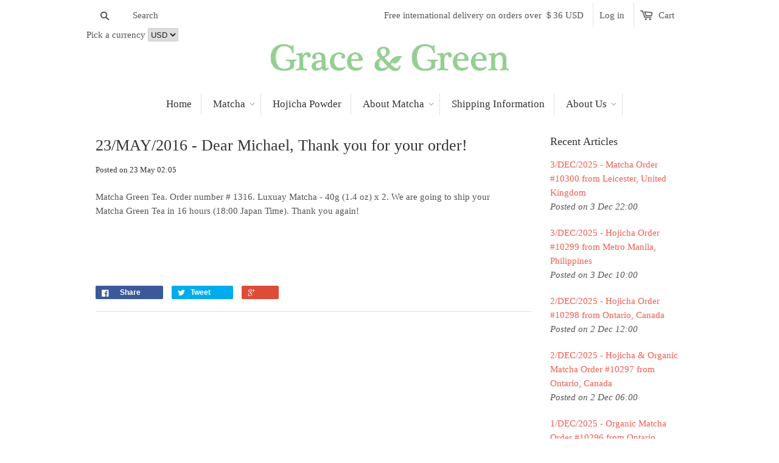

--- FILE ---
content_type: text/html; charset=utf-8
request_url: https://gracematcha.com/blogs/news/120278401-23-may-2016-dear-michael-thank-you-for-your-order
body_size: 29207
content:
<!doctype html>
<!--[if lt IE 7]><html class="no-js ie6 oldie" lang="en"><![endif]-->
<!--[if IE 7]><html class="no-js ie7 oldie" lang="en"><![endif]-->
<!--[if IE 8]><html class="no-js ie8 oldie" lang="en"><![endif]-->
<!--[if gt IE 8]><!--><html class="no-js" lang="en"><!--<![endif]-->
<head>
  
    
      
    
    
    
    
      
    
    
    
    



<meta name="description" content="Matcha Green Tea. Order number # 1316. Luxuay Matcha - 40g (1.4 oz) x 2. We are going to ship your Matcha Green Tea in 16 hours (18:00 Japan Time). Thank you again!   Grace &amp; Green">




    
      
    
    
    
    
      
    
    
    
    



<title>23/MAY/2016 - Dear Michael, Thank you for your order! | Grace &amp; Green</title>




<!-- secomapp-json-ld -->

<!-- smart-seo-json-ld-store -->
<script type="application/ld+json">
{
   "@context": "http://schema.org",
   "@type": "WebSite",
   "url": "https://gracematcha.com/",
   "potentialAction": {
     "@type": "SearchAction",
     "target": "https://gracematcha.com/search?q={search_term_string}",
     "query-input": "required name=search_term_string"
   }
}
</script>
<script type="application/ld+json">
{
	"@context": "http://schema.org",
	"@type": "Organization",
	"url": "https://gracematcha.com"}
</script>
<!-- End - smart-seo-json-ld-store -->



<!-- secomapp-json-ld-Breadcrumb -->
<script type="application/ld+json">
    {
        "@context": "http://schema.org",
        "@type": "BreadcrumbList",
        "itemListElement": [{
            "@type": "ListItem",
            "position": 1,
            "item": {
                "@type": "Website",
                "@id": "https://gracematcha.com",
                "name": "Grace &amp; Green"
            }
        },{
                "@type": "ListItem",
                "position": 2,
                "item": {
                    "@type": "Blog",
                    "@id":  "https://gracematcha.com/blogs/news",
                    "name": "News"
                }
            },{
                "@type": "ListItem",
                "position": 3,
                "item": {
                    "@type": "Article",
                    "@id": "https://gracematcha.com/blogs/news/120278401-23-may-2016-dear-michael-thank-you-for-your-order",
                    "name": "23/MAY/2016 - Dear Michael, Thank you for your order!",
                    "author": {
                        "@type": "Person",
                        "name": "Ritsuo Takahashi"
                    },
                    "datePublished": "2016-05-23 02:05:00 +0900",
                    "dateModified": "2016-05-23 02:05:00 +0900",
                    "headline": "23/MAY/2016 - Dear Michael, Thank you for your order!",
                    "image": {
                        "@type": "ImageObject",
                        "url": "https://gracematcha.com/cdn/shopifycloud/storefront/assets/no-image-2048-a2addb12_1024x1024.gif",
                        "width": 1024,
                        "height": 1024
                    },
                    "publisher": {
                                        "@type": "Organization",
                                           
                                        
                                            "logo": {
                                                "@type": "ImageObject",
                                                "url": "https://gracematcha.com/cdn/shopifycloud/storefront/assets/no-image-2048-a2addb12_1024x1024.gif"
                                            },
                                        
                                        "name": "Grace &amp; Green"
                                    },
                    "mainEntityOfPage" : "https://gracematcha.com/blogs/news/120278401-23-may-2016-dear-michael-thank-you-for-your-order"
                }
            }]

 }
</script><!-- secomapp-json-ld-article -->
<script type="application/ld+json">
    
    {
        "@context" : "http://schema.org",
        "@type" : "Article",
        "about": "",
        "headline": "23/MAY/2016 - Dear Michael, Thank you for your order!",
        "mainEntityOfPage" : "https://gracematcha.com/blogs/news/120278401-23-may-2016-dear-michael-thank-you-for-your-order",
        "image": {
            "@type": "ImageObject",
            "url": "https://gracematcha.com/cdn/shopifycloud/storefront/assets/no-image-2048-a2addb12_1024x1024.gif",
            "width": 1024,
            "height": 1024
        },
        "url" : "https://gracematcha.com/blogs/news/120278401-23-may-2016-dear-michael-thank-you-for-your-order",
        "dateModified": "2016-05-23 02:05:00 +0900",
        "datePublished": "2016-05-23 02:05:00 +0900",
        "dateCreated": "2016-05-23 02:05:32 +0900",
        
        "articleBody": "Matcha Green Tea. Order number # 1316. Luxuay Matcha - 40g (1.4 oz) x 2. We are going to ship your Matcha Green Tea in 16 hours (18:00 Japan Time). Thank you again!  ",
        "author": {
            "@type": "Person",
            "name": "Ritsuo Takahashi"
        },
        "publisher": {
                            "@type": "Organization",
                               
                            
                                "logo": {
                                    "@type": "ImageObject",
                                    "url": "https://gracematcha.com/cdn/shopifycloud/storefront/assets/no-image-2048-a2addb12_1024x1024.gif"
                                },
                            
                            "name": "Grace &amp; Green"
                        }
    }

</script>

<!-- "snippets/booster-seo.liquid" was not rendered, the associated app was uninstalled -->
  <meta name="google-site-verification" content="-fRtZYfi8WySkv6wR3IBifna6jY0ehWJZ9ABtfpOYxQ" />
  <meta name="norton-safeweb-site-verification" content="q4v3zb6naw6pjmkn9zu532ppbdnscg9wtd84-olfrpydwczfy4ztn8q9-55hr6fd0s4ytlh28ldur36y1dis5pc5hdr-qwnp4kq-kuund3d42xm4e3uc8r4ozeet2-q0" />
  
  
  
  <meta charset="utf-8" />
  <!--[if IE]><meta http-equiv='X-UA-Compatible' content='IE=edge,chrome=1' /><![endif]-->

  

  

  <meta name="viewport" content="width=device-width, initial-scale=1.0" />
  
  <link rel="canonical" href="https://gracematcha.com/blogs/news/120278401-23-may-2016-dear-michael-thank-you-for-your-order" /> 

  


  <meta property="og:type" content="article" />
  <meta property="og:title" content="23/MAY/2016 - Dear Michael, Thank you for your order!" />
  
  



<meta property="og:description" content="Matcha Green Tea. Order number # 1316. Luxuay Matcha - 40g (1.4 oz) x 2. We are going to ship your Matcha Green Tea in 16 hours (18:00 Japan Time). Thank you again!    " />

<meta property="og:url" content="https://gracematcha.com/blogs/news/120278401-23-may-2016-dear-michael-thank-you-for-your-order" />
<meta property="og:site_name" content="Grace &amp; Green" />
<script src="//gracematcha.com/cdn/shop/t/5/assets/webPixelsManager.js?v=46880933653188302961698522833" type="text/javascript"></script>
<script src="//gracematcha.com/cdn/shop/t/5/assets/globo_checkout.js?v=17942332039207649731698522833" type="text/javascript"></script>


  



  <meta name="twitter:site" content="@">


  <meta name="twitter:card" content="summary">
  <meta name="twitter:title" content="23/MAY/2016 - Dear Michael, Thank you for your order!">
  <meta name="twitter:description" content="Matcha Green Tea. Order number # 1316. Luxuay Matcha - 40g (1.4 oz) x 2. We are going to ship your Matcha Green Tea in 16 hours (18:00 Japan Time). Thank you again!
 
 ">
  
  


    <!-- Global site tag (gtag.js) - Google Analytics -->
<script async src="https://www.googletagmanager.com/gtag/js?id=UA-63786788-1"></script>
<script>
  window.dataLayer = window.dataLayer || [];
  function gtag(){dataLayer.push(arguments);}
  gtag('js', new Date());

  gtag('config', 'UA-63786788-1');
</script>

  <link href="//gracematcha.com/cdn/shop/t/5/assets/styles.scss.css?v=148070920302079876021698533061" rel="stylesheet" type="text/css" media="all" />
  <link href="//gracematcha.com/cdn/shop/t/5/assets/social-buttons.scss.css?v=143241527454555820761698533061" rel="stylesheet" type="text/css" media="all" />
  
  
  <link rel="stylesheet" type="text/css" data-href="//fonts.googleapis.com/css?family=Cabin:300,400,700">
  
  
  <link rel="stylesheet" type="text/css" data-href="//fonts.googleapis.com/css?family=Merriweather:300,400,700">
  
  <script src="//gracematcha.com/cdn/shop/t/5/assets/html5shiv.js?v=107268875627107148941698522833" type="text/javascript"></script>

  <script>window.performance && window.performance.mark && window.performance.mark('shopify.content_for_header.start');</script><meta name="google-site-verification" content="-fRtZYfi8WySkv6wR3IBifna6jY0ehWJZ9ABtfpOYxQ">
<meta id="shopify-digital-wallet" name="shopify-digital-wallet" content="/7962801/digital_wallets/dialog">
<meta name="shopify-checkout-api-token" content="44d27f8b4608a2c3494a49e02d7c110a">
<meta id="in-context-paypal-metadata" data-shop-id="7962801" data-venmo-supported="false" data-environment="production" data-locale="en_US" data-paypal-v4="true" data-currency="USD">
<link rel="alternate" type="application/atom+xml" title="Feed" href="/blogs/news.atom" />
<script async="async" src="/checkouts/internal/preloads.js?locale=en-US"></script>
<link rel="preconnect" href="https://shop.app" crossorigin="anonymous">
<script async="async" src="https://shop.app/checkouts/internal/preloads.js?locale=en-US&shop_id=7962801" crossorigin="anonymous"></script>
<script id="apple-pay-shop-capabilities" type="application/json">{"shopId":7962801,"countryCode":"JP","currencyCode":"USD","merchantCapabilities":["supports3DS"],"merchantId":"gid:\/\/shopify\/Shop\/7962801","merchantName":"Grace \u0026 Green","requiredBillingContactFields":["postalAddress","email","phone"],"requiredShippingContactFields":["postalAddress","email","phone"],"shippingType":"shipping","supportedNetworks":["visa","masterCard","amex","jcb","discover"],"total":{"type":"pending","label":"Grace \u0026 Green","amount":"1.00"},"shopifyPaymentsEnabled":true,"supportsSubscriptions":true}</script>
<script id="shopify-features" type="application/json">{"accessToken":"44d27f8b4608a2c3494a49e02d7c110a","betas":["rich-media-storefront-analytics"],"domain":"gracematcha.com","predictiveSearch":true,"shopId":7962801,"locale":"en"}</script>
<script>var Shopify = Shopify || {};
Shopify.shop = "grace-green.myshopify.com";
Shopify.locale = "en";
Shopify.currency = {"active":"USD","rate":"1.0"};
Shopify.country = "US";
Shopify.theme = {"name":"launchpad-star | OPTIMIZED ","id":132896129224,"schema_name":null,"schema_version":null,"theme_store_id":null,"role":"main"};
Shopify.theme.handle = "null";
Shopify.theme.style = {"id":null,"handle":null};
Shopify.cdnHost = "gracematcha.com/cdn";
Shopify.routes = Shopify.routes || {};
Shopify.routes.root = "/";</script>
<script type="module">!function(o){(o.Shopify=o.Shopify||{}).modules=!0}(window);</script>
<script>!function(o){function n(){var o=[];function n(){o.push(Array.prototype.slice.apply(arguments))}return n.q=o,n}var t=o.Shopify=o.Shopify||{};t.loadFeatures=n(),t.autoloadFeatures=n()}(window);</script>
<script>
  window.ShopifyPay = window.ShopifyPay || {};
  window.ShopifyPay.apiHost = "shop.app\/pay";
  window.ShopifyPay.redirectState = null;
</script>
<script id="shop-js-analytics" type="application/json">{"pageType":"article"}</script>
<script defer="defer" async type="module" src="//gracematcha.com/cdn/shopifycloud/shop-js/modules/v2/client.init-shop-cart-sync_D0dqhulL.en.esm.js"></script>
<script defer="defer" async type="module" src="//gracematcha.com/cdn/shopifycloud/shop-js/modules/v2/chunk.common_CpVO7qML.esm.js"></script>
<script type="module">
  await import("//gracematcha.com/cdn/shopifycloud/shop-js/modules/v2/client.init-shop-cart-sync_D0dqhulL.en.esm.js");
await import("//gracematcha.com/cdn/shopifycloud/shop-js/modules/v2/chunk.common_CpVO7qML.esm.js");

  window.Shopify.SignInWithShop?.initShopCartSync?.({"fedCMEnabled":true,"windoidEnabled":true});

</script>
<script>
  window.Shopify = window.Shopify || {};
  if (!window.Shopify.featureAssets) window.Shopify.featureAssets = {};
  window.Shopify.featureAssets['shop-js'] = {"shop-cart-sync":["modules/v2/client.shop-cart-sync_D9bwt38V.en.esm.js","modules/v2/chunk.common_CpVO7qML.esm.js"],"init-fed-cm":["modules/v2/client.init-fed-cm_BJ8NPuHe.en.esm.js","modules/v2/chunk.common_CpVO7qML.esm.js"],"init-shop-email-lookup-coordinator":["modules/v2/client.init-shop-email-lookup-coordinator_pVrP2-kG.en.esm.js","modules/v2/chunk.common_CpVO7qML.esm.js"],"shop-cash-offers":["modules/v2/client.shop-cash-offers_CNh7FWN-.en.esm.js","modules/v2/chunk.common_CpVO7qML.esm.js","modules/v2/chunk.modal_DKF6x0Jh.esm.js"],"init-shop-cart-sync":["modules/v2/client.init-shop-cart-sync_D0dqhulL.en.esm.js","modules/v2/chunk.common_CpVO7qML.esm.js"],"init-windoid":["modules/v2/client.init-windoid_DaoAelzT.en.esm.js","modules/v2/chunk.common_CpVO7qML.esm.js"],"shop-toast-manager":["modules/v2/client.shop-toast-manager_1DND8Tac.en.esm.js","modules/v2/chunk.common_CpVO7qML.esm.js"],"pay-button":["modules/v2/client.pay-button_CFeQi1r6.en.esm.js","modules/v2/chunk.common_CpVO7qML.esm.js"],"shop-button":["modules/v2/client.shop-button_Ca94MDdQ.en.esm.js","modules/v2/chunk.common_CpVO7qML.esm.js"],"shop-login-button":["modules/v2/client.shop-login-button_DPYNfp1Z.en.esm.js","modules/v2/chunk.common_CpVO7qML.esm.js","modules/v2/chunk.modal_DKF6x0Jh.esm.js"],"avatar":["modules/v2/client.avatar_BTnouDA3.en.esm.js"],"shop-follow-button":["modules/v2/client.shop-follow-button_BMKh4nJE.en.esm.js","modules/v2/chunk.common_CpVO7qML.esm.js","modules/v2/chunk.modal_DKF6x0Jh.esm.js"],"init-customer-accounts-sign-up":["modules/v2/client.init-customer-accounts-sign-up_CJXi5kRN.en.esm.js","modules/v2/client.shop-login-button_DPYNfp1Z.en.esm.js","modules/v2/chunk.common_CpVO7qML.esm.js","modules/v2/chunk.modal_DKF6x0Jh.esm.js"],"init-shop-for-new-customer-accounts":["modules/v2/client.init-shop-for-new-customer-accounts_BoBxkgWu.en.esm.js","modules/v2/client.shop-login-button_DPYNfp1Z.en.esm.js","modules/v2/chunk.common_CpVO7qML.esm.js","modules/v2/chunk.modal_DKF6x0Jh.esm.js"],"init-customer-accounts":["modules/v2/client.init-customer-accounts_DCuDTzpR.en.esm.js","modules/v2/client.shop-login-button_DPYNfp1Z.en.esm.js","modules/v2/chunk.common_CpVO7qML.esm.js","modules/v2/chunk.modal_DKF6x0Jh.esm.js"],"checkout-modal":["modules/v2/client.checkout-modal_U_3e4VxF.en.esm.js","modules/v2/chunk.common_CpVO7qML.esm.js","modules/v2/chunk.modal_DKF6x0Jh.esm.js"],"lead-capture":["modules/v2/client.lead-capture_DEgn0Z8u.en.esm.js","modules/v2/chunk.common_CpVO7qML.esm.js","modules/v2/chunk.modal_DKF6x0Jh.esm.js"],"shop-login":["modules/v2/client.shop-login_CoM5QKZ_.en.esm.js","modules/v2/chunk.common_CpVO7qML.esm.js","modules/v2/chunk.modal_DKF6x0Jh.esm.js"],"payment-terms":["modules/v2/client.payment-terms_BmrqWn8r.en.esm.js","modules/v2/chunk.common_CpVO7qML.esm.js","modules/v2/chunk.modal_DKF6x0Jh.esm.js"]};
</script>
<script>(function() {
  var isLoaded = false;
  function asyncLoad() {
    if (isLoaded) return;
    isLoaded = true;
    var urls = ["\/\/cdn.shopify.com\/proxy\/859f8bc3250fd4b48677fcda490345b87268d39b09b8d4920d82f8ab18308b07\/api.goaffpro.com\/loader.js?shop=grace-green.myshopify.com\u0026sp-cache-control=cHVibGljLCBtYXgtYWdlPTkwMA","https:\/\/cdn.shopify.com\/s\/files\/1\/0796\/2801\/t\/5\/assets\/booster_eu_cookie_7962801.js?v=1698533063\u0026shop=grace-green.myshopify.com","https:\/\/cdn.hextom.com\/js\/freeshippingbar.js?shop=grace-green.myshopify.com"];
    for (var i = 0; i < urls.length; i++) {
      var s = document.createElement('script');
      s.type = 'text/javascript';
      s.async = true;
      s.src = urls[i];
      var x = document.getElementsByTagName('script')[0];
      x.parentNode.insertBefore(s, x);
    }
  };
  if(window.attachEvent) {
    window.attachEvent('onload', asyncLoad);
  } else {
    window.addEventListener('load', asyncLoad, false);
  }
})();</script>
<script id="__st">var __st={"a":7962801,"offset":32400,"reqid":"f66f3696-133f-498b-9c07-c501f3e92813-1764809651","pageurl":"gracematcha.com\/blogs\/news\/120278401-23-may-2016-dear-michael-thank-you-for-your-order","s":"articles-120278401","u":"5bb3256e683e","p":"article","rtyp":"article","rid":120278401};</script>
<script>window.ShopifyPaypalV4VisibilityTracking = true;</script>
<script id="captcha-bootstrap">!function(){'use strict';const t='contact',e='account',n='new_comment',o=[[t,t],['blogs',n],['comments',n],[t,'customer']],c=[[e,'customer_login'],[e,'guest_login'],[e,'recover_customer_password'],[e,'create_customer']],r=t=>t.map((([t,e])=>`form[action*='/${t}']:not([data-nocaptcha='true']) input[name='form_type'][value='${e}']`)).join(','),a=t=>()=>t?[...document.querySelectorAll(t)].map((t=>t.form)):[];function s(){const t=[...o],e=r(t);return a(e)}const i='password',u='form_key',d=['recaptcha-v3-token','g-recaptcha-response','h-captcha-response',i],f=()=>{try{return window.sessionStorage}catch{return}},m='__shopify_v',_=t=>t.elements[u];function p(t,e,n=!1){try{const o=window.sessionStorage,c=JSON.parse(o.getItem(e)),{data:r}=function(t){const{data:e,action:n}=t;return t[m]||n?{data:e,action:n}:{data:t,action:n}}(c);for(const[e,n]of Object.entries(r))t.elements[e]&&(t.elements[e].value=n);n&&o.removeItem(e)}catch(o){console.error('form repopulation failed',{error:o})}}const l='form_type',E='cptcha';function T(t){t.dataset[E]=!0}const w=window,h=w.document,L='Shopify',v='ce_forms',y='captcha';let A=!1;((t,e)=>{const n=(g='f06e6c50-85a8-45c8-87d0-21a2b65856fe',I='https://cdn.shopify.com/shopifycloud/storefront-forms-hcaptcha/ce_storefront_forms_captcha_hcaptcha.v1.5.2.iife.js',D={infoText:'Protected by hCaptcha',privacyText:'Privacy',termsText:'Terms'},(t,e,n)=>{const o=w[L][v],c=o.bindForm;if(c)return c(t,g,e,D).then(n);var r;o.q.push([[t,g,e,D],n]),r=I,A||(h.body.append(Object.assign(h.createElement('script'),{id:'captcha-provider',async:!0,src:r})),A=!0)});var g,I,D;w[L]=w[L]||{},w[L][v]=w[L][v]||{},w[L][v].q=[],w[L][y]=w[L][y]||{},w[L][y].protect=function(t,e){n(t,void 0,e),T(t)},Object.freeze(w[L][y]),function(t,e,n,w,h,L){const[v,y,A,g]=function(t,e,n){const i=e?o:[],u=t?c:[],d=[...i,...u],f=r(d),m=r(i),_=r(d.filter((([t,e])=>n.includes(e))));return[a(f),a(m),a(_),s()]}(w,h,L),I=t=>{const e=t.target;return e instanceof HTMLFormElement?e:e&&e.form},D=t=>v().includes(t);t.addEventListener('submit',(t=>{const e=I(t);if(!e)return;const n=D(e)&&!e.dataset.hcaptchaBound&&!e.dataset.recaptchaBound,o=_(e),c=g().includes(e)&&(!o||!o.value);(n||c)&&t.preventDefault(),c&&!n&&(function(t){try{if(!f())return;!function(t){const e=f();if(!e)return;const n=_(t);if(!n)return;const o=n.value;o&&e.removeItem(o)}(t);const e=Array.from(Array(32),(()=>Math.random().toString(36)[2])).join('');!function(t,e){_(t)||t.append(Object.assign(document.createElement('input'),{type:'hidden',name:u})),t.elements[u].value=e}(t,e),function(t,e){const n=f();if(!n)return;const o=[...t.querySelectorAll(`input[type='${i}']`)].map((({name:t})=>t)),c=[...d,...o],r={};for(const[a,s]of new FormData(t).entries())c.includes(a)||(r[a]=s);n.setItem(e,JSON.stringify({[m]:1,action:t.action,data:r}))}(t,e)}catch(e){console.error('failed to persist form',e)}}(e),e.submit())}));const S=(t,e)=>{t&&!t.dataset[E]&&(n(t,e.some((e=>e===t))),T(t))};for(const o of['focusin','change'])t.addEventListener(o,(t=>{const e=I(t);D(e)&&S(e,y())}));const B=e.get('form_key'),M=e.get(l),P=B&&M;t.addEventListener('DOMContentLoaded',(()=>{const t=y();if(P)for(const e of t)e.elements[l].value===M&&p(e,B);[...new Set([...A(),...v().filter((t=>'true'===t.dataset.shopifyCaptcha))])].forEach((e=>S(e,t)))}))}(h,new URLSearchParams(w.location.search),n,t,e,['guest_login'])})(!0,!0)}();</script>
<script integrity="sha256-52AcMU7V7pcBOXWImdc/TAGTFKeNjmkeM1Pvks/DTgc=" data-source-attribution="shopify.loadfeatures" defer="defer" src="//gracematcha.com/cdn/shopifycloud/storefront/assets/storefront/load_feature-81c60534.js" crossorigin="anonymous"></script>
<script crossorigin="anonymous" defer="defer" src="//gracematcha.com/cdn/shopifycloud/storefront/assets/shopify_pay/storefront-65b4c6d7.js?v=20250812"></script>
<script data-source-attribution="shopify.dynamic_checkout.dynamic.init">var Shopify=Shopify||{};Shopify.PaymentButton=Shopify.PaymentButton||{isStorefrontPortableWallets:!0,init:function(){window.Shopify.PaymentButton.init=function(){};var t=document.createElement("script");t.src="https://gracematcha.com/cdn/shopifycloud/portable-wallets/latest/portable-wallets.en.js",t.type="module",document.head.appendChild(t)}};
</script>
<script data-source-attribution="shopify.dynamic_checkout.buyer_consent">
  function portableWalletsHideBuyerConsent(e){var t=document.getElementById("shopify-buyer-consent"),n=document.getElementById("shopify-subscription-policy-button");t&&n&&(t.classList.add("hidden"),t.setAttribute("aria-hidden","true"),n.removeEventListener("click",e))}function portableWalletsShowBuyerConsent(e){var t=document.getElementById("shopify-buyer-consent"),n=document.getElementById("shopify-subscription-policy-button");t&&n&&(t.classList.remove("hidden"),t.removeAttribute("aria-hidden"),n.addEventListener("click",e))}window.Shopify?.PaymentButton&&(window.Shopify.PaymentButton.hideBuyerConsent=portableWalletsHideBuyerConsent,window.Shopify.PaymentButton.showBuyerConsent=portableWalletsShowBuyerConsent);
</script>
<script data-source-attribution="shopify.dynamic_checkout.cart.bootstrap">document.addEventListener("DOMContentLoaded",(function(){function t(){return document.querySelector("shopify-accelerated-checkout-cart, shopify-accelerated-checkout")}if(t())Shopify.PaymentButton.init();else{new MutationObserver((function(e,n){t()&&(Shopify.PaymentButton.init(),n.disconnect())})).observe(document.body,{childList:!0,subtree:!0})}}));
</script>
<script id='scb4127' type='text/javascript' async='' src='https://gracematcha.com/cdn/shopifycloud/privacy-banner/storefront-banner.js'></script><link id="shopify-accelerated-checkout-styles" rel="stylesheet" media="screen" href="https://gracematcha.com/cdn/shopifycloud/portable-wallets/latest/accelerated-checkout-backwards-compat.css" crossorigin="anonymous">
<style id="shopify-accelerated-checkout-cart">
        #shopify-buyer-consent {
  margin-top: 1em;
  display: inline-block;
  width: 100%;
}

#shopify-buyer-consent.hidden {
  display: none;
}

#shopify-subscription-policy-button {
  background: none;
  border: none;
  padding: 0;
  text-decoration: underline;
  font-size: inherit;
  cursor: pointer;
}

#shopify-subscription-policy-button::before {
  box-shadow: none;
}

      </style>

<script>window.performance && window.performance.mark && window.performance.mark('shopify.content_for_header.end');</script>
  
  <script src="//ajax.googleapis.com/ajax/libs/jquery/1.9.1/jquery.min.js" type="text/javascript"></script>
  <script src="//gracematcha.com/cdn/shop/t/5/assets/jquery-migrate-1.2.0.min.js?v=151440869064874006631698522833" type="text/javascript"></script>
  
  <script src="//gracematcha.com/cdn/shopifycloud/storefront/assets/themes_support/option_selection-b017cd28.js" type="text/javascript"></script>
  <script src="//gracematcha.com/cdn/shopifycloud/storefront/assets/themes_support/api.jquery-7ab1a3a4.js" type="text/javascript"></script>

  
  <script src="//gracematcha.com/cdn/shop/t/5/assets/scripts.js?v=99537626305811715711698522833" type="text/javascript"></script>
  <script src="//gracematcha.com/cdn/shop/t/5/assets/social-buttons.js?v=11321258142971877191698522833" type="text/javascript"></script>
  
<!-- BEGIN app block: shopify://apps/judge-me-reviews/blocks/judgeme_core/61ccd3b1-a9f2-4160-9fe9-4fec8413e5d8 --><!-- Start of Judge.me Core -->




<link rel="dns-prefetch" href="https://cdnwidget.judge.me">
<link rel="dns-prefetch" href="https://cdn.judge.me">
<link rel="dns-prefetch" href="https://cdn1.judge.me">
<link rel="dns-prefetch" href="https://api.judge.me">

<script data-cfasync='false' class='jdgm-settings-script'>window.jdgmSettings={"pagination":5,"disable_web_reviews":false,"badge_no_review_text":"No reviews","badge_n_reviews_text":"{{ n }} review/reviews","badge_star_color":"#06D213","hide_badge_preview_if_no_reviews":false,"badge_hide_text":false,"enforce_center_preview_badge":false,"widget_title":"Customer Reviews","widget_open_form_text":"Write a review","widget_close_form_text":"Cancel review","widget_refresh_page_text":"Refresh page","widget_summary_text":"Based on {{ number_of_reviews }} review/reviews","widget_no_review_text":"Be the first to write a review","widget_name_field_text":"Name","widget_verified_name_field_text":"Verified Name (public)","widget_name_placeholder_text":"Enter your name (public)","widget_required_field_error_text":"This field is required.","widget_email_field_text":"Email","widget_verified_email_field_text":"Verified Email (private, can not be edited)","widget_email_placeholder_text":"Enter your email (private)","widget_email_field_error_text":"Please enter a valid email address.","widget_rating_field_text":"Rating","widget_review_title_field_text":"Review Title","widget_review_title_placeholder_text":"Give your review a title","widget_review_body_field_text":"Review","widget_review_body_placeholder_text":"Write your comments here","widget_pictures_field_text":"Picture/Video (optional)","widget_submit_review_text":"Submit Review","widget_submit_verified_review_text":"Submit Verified Review","widget_submit_success_msg_with_auto_publish":"Thank you! Please refresh the page in a few moments to see your review. You can remove or edit your review by logging into \u003ca href='https://judge.me/login' target='_blank' rel='nofollow noopener'\u003eJudge.me\u003c/a\u003e","widget_submit_success_msg_no_auto_publish":"Thank you! Your review will be published as soon as it is approved by the shop admin. You can remove or edit your review by logging into \u003ca href='https://judge.me/login' target='_blank' rel='nofollow noopener'\u003eJudge.me\u003c/a\u003e","widget_show_default_reviews_out_of_total_text":"Showing {{ n_reviews_shown }} out of {{ n_reviews }} reviews.","widget_show_all_link_text":"Show all","widget_show_less_link_text":"Show less","widget_author_said_text":"{{ reviewer_name }} said:","widget_days_text":"{{ n }} days ago","widget_weeks_text":"{{ n }} week/weeks ago","widget_months_text":"{{ n }} month/months ago","widget_years_text":"{{ n }} year/years ago","widget_yesterday_text":"Yesterday","widget_today_text":"Today","widget_replied_text":"\u003e\u003e {{ shop_name }} replied:","widget_read_more_text":"Read more","widget_reviewer_name_as_initial":"last_initial","widget_rating_filter_see_all_text":"See all reviews","widget_sorting_most_recent_text":"Most Recent","widget_sorting_highest_rating_text":"Highest Rating","widget_sorting_lowest_rating_text":"Lowest Rating","widget_sorting_with_pictures_text":"Only Pictures","widget_sorting_most_helpful_text":"Most Helpful","widget_open_question_form_text":"Ask a question","widget_reviews_subtab_text":"Reviews","widget_questions_subtab_text":"Questions","widget_question_label_text":"Question","widget_answer_label_text":"Answer","widget_question_placeholder_text":"Write your question here","widget_submit_question_text":"Submit Question","widget_question_submit_success_text":"Thank you for your question! We will notify you once it gets answered.","widget_star_color":"#06D213","verified_badge_text":"Verified","verified_badge_placement":"left-of-reviewer-name","widget_hide_border":false,"widget_social_share":false,"widget_review_location_show":true,"all_reviews_include_out_of_store_products":true,"all_reviews_out_of_store_text":"(out of store)","all_reviews_product_name_prefix_text":"about","enable_review_pictures":true,"widget_product_reviews_subtab_text":"Product Reviews","widget_shop_reviews_subtab_text":"Shop Reviews","widget_write_a_store_review_text":"Write a Store Review","widget_other_languages_heading":"Reviews in Other Languages","widget_translate_review_text":"Translate review to {{ language }}","widget_translating_review_text":"Translating...","widget_show_original_translation_text":"Show original ({{ language }})","widget_translate_review_failed_text":"Review couldn't be translated.","widget_translate_review_retry_text":"Retry","widget_translate_review_try_again_later_text":"Try again later","widget_sorting_pictures_first_text":"Pictures First","floating_tab_button_name":"★ Reviews","floating_tab_title":"Let customers speak for us","floating_tab_url":"","floating_tab_url_enabled":false,"all_reviews_text_badge_text":"Customers rate us {{ shop.metafields.judgeme.all_reviews_rating | round: 1 }}/5 based on {{ shop.metafields.judgeme.all_reviews_count }} reviews.","all_reviews_text_badge_text_branded_style":"{{ shop.metafields.judgeme.all_reviews_rating | round: 1 }} out of 5 stars based on {{ shop.metafields.judgeme.all_reviews_count }} reviews","all_reviews_text_badge_url":"","all_reviews_text_style":"branded","all_reviews_text_show_jm_brand":false,"featured_carousel_title":"Let customers speak for us","featured_carousel_count_text":"from {{ n }} reviews","featured_carousel_url":"","verified_count_badge_style":"branded","verified_count_badge_url":"","picture_reminder_submit_button":"Upload Pictures","widget_sorting_videos_first_text":"Videos First","widget_review_pending_text":"Pending","social_share_options_order":"Facebook,Twitter,Pinterest","remove_microdata_snippet":false,"preview_badge_no_question_text":"No questions","preview_badge_n_question_text":"{{ number_of_questions }} question/questions","remove_judgeme_branding":true,"widget_search_bar_placeholder":"Search reviews","widget_sorting_verified_only_text":"Verified only","featured_carousel_verified_badge_enable":true,"featured_carousel_more_reviews_button_text":"Read more reviews","featured_carousel_view_product_button_text":"View product","all_reviews_page_load_more_text":"Load More Reviews","widget_advanced_speed_features":5,"widget_public_name_text":"displayed publicly like","default_reviewer_name_has_non_latin":true,"widget_reviewer_anonymous":"Anonymous","medals_widget_title":"Judge.me Review Medals","widget_invalid_yt_video_url_error_text":"Not a YouTube video URL","widget_max_length_field_error_text":"Please enter no more than {0} characters.","widget_show_country_flag":true,"widget_verified_by_shop_text":"Verified by Shop","widget_load_with_code_splitting":true,"widget_ugc_title":"Made by us, Shared by you","widget_ugc_subtitle":"Tag us to see your picture featured in our page","widget_ugc_primary_button_text":"Buy Now","widget_ugc_secondary_button_text":"Load More","widget_ugc_reviews_button_text":"View Reviews","widget_primary_color":"#38BB3F","widget_summary_average_rating_text":"{{ average_rating }} out of 5","widget_media_grid_title":"Customer photos \u0026 videos","widget_media_grid_see_more_text":"See more","widget_verified_by_judgeme_text":"Verified by Judge.me","widget_verified_by_judgeme_text_in_store_medals":"Verified by Judge.me","widget_media_field_exceed_quantity_message":"Sorry, we can only accept {{ max_media }} for one review.","widget_media_field_exceed_limit_message":"{{ file_name }} is too large, please select a {{ media_type }} less than {{ size_limit }}MB.","widget_review_submitted_text":"Review Submitted!","widget_question_submitted_text":"Question Submitted!","widget_close_form_text_question":"Cancel","widget_write_your_answer_here_text":"Write your answer here","widget_enabled_branded_link":true,"widget_show_collected_by_judgeme":false,"widget_collected_by_judgeme_text":"collected by Judge.me","widget_load_more_text":"Load More","widget_full_review_text":"Full Review","widget_read_more_reviews_text":"Read More Reviews","widget_read_questions_text":"Read Questions","widget_questions_and_answers_text":"Questions \u0026 Answers","widget_verified_by_text":"Verified by","widget_verified_text":"Verified","widget_number_of_reviews_text":"{{ number_of_reviews }} reviews","widget_back_button_text":"Back","widget_next_button_text":"Next","widget_custom_forms_filter_button":"Filters","how_reviews_are_collected":"How reviews are collected?","widget_gdpr_statement":"How we use your data: We’ll only contact you about the review you left, and only if necessary. By submitting your review, you agree to Judge.me’s \u003ca href='https://judge.me/terms' target='_blank' rel='nofollow noopener'\u003eterms\u003c/a\u003e, \u003ca href='https://judge.me/privacy' target='_blank' rel='nofollow noopener'\u003eprivacy\u003c/a\u003e and \u003ca href='https://judge.me/content-policy' target='_blank' rel='nofollow noopener'\u003econtent\u003c/a\u003e policies.","review_snippet_widget_round_border_style":true,"review_snippet_widget_card_color":"#FFFFFF","review_snippet_widget_slider_arrows_background_color":"#FFFFFF","review_snippet_widget_slider_arrows_color":"#000000","review_snippet_widget_star_color":"#108474","all_reviews_product_variant_label_text":"Variant: ","widget_show_verified_branding":true,"transparency_badges_collected_via_store_invite_text":"Review collected via store invitation","transparency_badges_from_another_provider_text":"Review collected from another provider","transparency_badges_collected_from_store_visitor_text":"Review collected from a store visitor","transparency_badges_written_in_google_text":"Review written in Google","transparency_badges_written_in_etsy_text":"Review written in Etsy","transparency_badges_written_in_shop_app_text":"Review written in Shop App","transparency_badges_earned_reward_text":"Review earned a reward for future purchase","platform":"shopify","branding_url":"https://app.judge.me/reviews","branding_text":"Powered by Judge.me","locale":"en","reply_name":"Grace \u0026 Green","widget_version":"3.0","footer":true,"autopublish":true,"review_dates":true,"enable_custom_form":false,"shop_locale":"en","enable_multi_locales_translations":false,"show_review_title_input":true,"can_be_branded":true,"reply_name_text":"Grace \u0026 Green"};</script> <style class='jdgm-settings-style'>.jdgm-xx{left:0}:root{--jdgm-primary-color: #38BB3F;--jdgm-secondary-color: rgba(56,187,63,0.1);--jdgm-star-color: #06D213;--jdgm-write-review-text-color: white;--jdgm-write-review-bg-color: #38BB3F;--jdgm-paginate-color: #38BB3F;--jdgm-border-radius: 0;--jdgm-reviewer-name-color: #38BB3F}.jdgm-histogram__bar-content{background-color:#38BB3F}.jdgm-rev[data-verified-buyer=true] .jdgm-rev__icon.jdgm-rev__icon:after,.jdgm-rev__buyer-badge.jdgm-rev__buyer-badge{color:white;background-color:#38BB3F}.jdgm-review-widget--small .jdgm-gallery.jdgm-gallery .jdgm-gallery__thumbnail-link:nth-child(8) .jdgm-gallery__thumbnail-wrapper.jdgm-gallery__thumbnail-wrapper:before{content:"See more"}@media only screen and (min-width: 768px){.jdgm-gallery.jdgm-gallery .jdgm-gallery__thumbnail-link:nth-child(8) .jdgm-gallery__thumbnail-wrapper.jdgm-gallery__thumbnail-wrapper:before{content:"See more"}}.jdgm-preview-badge .jdgm-star.jdgm-star{color:#06D213}.jdgm-author-fullname{display:none !important}.jdgm-author-all-initials{display:none !important}.jdgm-rev-widg__title{visibility:hidden}.jdgm-rev-widg__summary-text{visibility:hidden}.jdgm-prev-badge__text{visibility:hidden}.jdgm-rev__prod-link-prefix:before{content:'about'}.jdgm-rev__variant-label:before{content:'Variant: '}.jdgm-rev__out-of-store-text:before{content:'(out of store)'}@media only screen and (min-width: 768px){.jdgm-rev__pics .jdgm-rev_all-rev-page-picture-separator,.jdgm-rev__pics .jdgm-rev__product-picture{display:none}}@media only screen and (max-width: 768px){.jdgm-rev__pics .jdgm-rev_all-rev-page-picture-separator,.jdgm-rev__pics .jdgm-rev__product-picture{display:none}}.jdgm-preview-badge[data-template="product"]{display:none !important}.jdgm-preview-badge[data-template="collection"]{display:none !important}.jdgm-preview-badge[data-template="index"]{display:none !important}.jdgm-review-widget[data-from-snippet="true"]{display:none !important}.jdgm-verified-count-badget[data-from-snippet="true"]{display:none !important}.jdgm-carousel-wrapper[data-from-snippet="true"]{display:none !important}.jdgm-all-reviews-text[data-from-snippet="true"]{display:none !important}.jdgm-medals-section[data-from-snippet="true"]{display:none !important}.jdgm-ugc-media-wrapper[data-from-snippet="true"]{display:none !important}.jdgm-review-snippet-widget .jdgm-rev-snippet-widget__cards-container .jdgm-rev-snippet-card{border-radius:8px;background:#fff}.jdgm-review-snippet-widget .jdgm-rev-snippet-widget__cards-container .jdgm-rev-snippet-card__rev-rating .jdgm-star{color:#108474}.jdgm-review-snippet-widget .jdgm-rev-snippet-widget__prev-btn,.jdgm-review-snippet-widget .jdgm-rev-snippet-widget__next-btn{border-radius:50%;background:#fff}.jdgm-review-snippet-widget .jdgm-rev-snippet-widget__prev-btn>svg,.jdgm-review-snippet-widget .jdgm-rev-snippet-widget__next-btn>svg{fill:#000}.jdgm-full-rev-modal.rev-snippet-widget .jm-mfp-container .jm-mfp-content,.jdgm-full-rev-modal.rev-snippet-widget .jm-mfp-container .jdgm-full-rev__icon,.jdgm-full-rev-modal.rev-snippet-widget .jm-mfp-container .jdgm-full-rev__pic-img,.jdgm-full-rev-modal.rev-snippet-widget .jm-mfp-container .jdgm-full-rev__reply{border-radius:8px}.jdgm-full-rev-modal.rev-snippet-widget .jm-mfp-container .jdgm-full-rev[data-verified-buyer="true"] .jdgm-full-rev__icon::after{border-radius:8px}.jdgm-full-rev-modal.rev-snippet-widget .jm-mfp-container .jdgm-full-rev .jdgm-rev__buyer-badge{border-radius:calc( 8px / 2 )}.jdgm-full-rev-modal.rev-snippet-widget .jm-mfp-container .jdgm-full-rev .jdgm-full-rev__replier::before{content:'Grace &amp; Green'}.jdgm-full-rev-modal.rev-snippet-widget .jm-mfp-container .jdgm-full-rev .jdgm-full-rev__product-button{border-radius:calc( 8px * 6 )}
</style> <style class='jdgm-settings-style'></style>

  
  
  
  <style class='jdgm-miracle-styles'>
  @-webkit-keyframes jdgm-spin{0%{-webkit-transform:rotate(0deg);-ms-transform:rotate(0deg);transform:rotate(0deg)}100%{-webkit-transform:rotate(359deg);-ms-transform:rotate(359deg);transform:rotate(359deg)}}@keyframes jdgm-spin{0%{-webkit-transform:rotate(0deg);-ms-transform:rotate(0deg);transform:rotate(0deg)}100%{-webkit-transform:rotate(359deg);-ms-transform:rotate(359deg);transform:rotate(359deg)}}@font-face{font-family:'JudgemeStar';src:url("[data-uri]") format("woff");font-weight:normal;font-style:normal}.jdgm-star{font-family:'JudgemeStar';display:inline !important;text-decoration:none !important;padding:0 4px 0 0 !important;margin:0 !important;font-weight:bold;opacity:1;-webkit-font-smoothing:antialiased;-moz-osx-font-smoothing:grayscale}.jdgm-star:hover{opacity:1}.jdgm-star:last-of-type{padding:0 !important}.jdgm-star.jdgm--on:before{content:"\e000"}.jdgm-star.jdgm--off:before{content:"\e001"}.jdgm-star.jdgm--half:before{content:"\e002"}.jdgm-widget *{margin:0;line-height:1.4;-webkit-box-sizing:border-box;-moz-box-sizing:border-box;box-sizing:border-box;-webkit-overflow-scrolling:touch}.jdgm-hidden{display:none !important;visibility:hidden !important}.jdgm-temp-hidden{display:none}.jdgm-spinner{width:40px;height:40px;margin:auto;border-radius:50%;border-top:2px solid #eee;border-right:2px solid #eee;border-bottom:2px solid #eee;border-left:2px solid #ccc;-webkit-animation:jdgm-spin 0.8s infinite linear;animation:jdgm-spin 0.8s infinite linear}.jdgm-spinner:empty{display:block}.jdgm-prev-badge{display:block !important}

</style>


  
  
   


<script data-cfasync='false' class='jdgm-script'>
!function(e){window.jdgm=window.jdgm||{},jdgm.CDN_HOST="https://cdnwidget.judge.me/",jdgm.API_HOST="https://api.judge.me/",jdgm.CDN_BASE_URL="https://cdn.shopify.com/extensions/019ae4f9-30d7-748b-9e94-916b1d25bbb4/judgeme-extensions-256/assets/",
jdgm.docReady=function(d){(e.attachEvent?"complete"===e.readyState:"loading"!==e.readyState)?
setTimeout(d,0):e.addEventListener("DOMContentLoaded",d)},jdgm.loadCSS=function(d,t,o,a){
!o&&jdgm.loadCSS.requestedUrls.indexOf(d)>=0||(jdgm.loadCSS.requestedUrls.push(d),
(a=e.createElement("link")).rel="stylesheet",a.class="jdgm-stylesheet",a.media="nope!",
a.href=d,a.onload=function(){this.media="all",t&&setTimeout(t)},e.body.appendChild(a))},
jdgm.loadCSS.requestedUrls=[],jdgm.loadJS=function(e,d){var t=new XMLHttpRequest;
t.onreadystatechange=function(){4===t.readyState&&(Function(t.response)(),d&&d(t.response))},
t.open("GET",e),t.send()},jdgm.docReady((function(){(window.jdgmLoadCSS||e.querySelectorAll(
".jdgm-widget, .jdgm-all-reviews-page").length>0)&&(jdgmSettings.widget_load_with_code_splitting?
parseFloat(jdgmSettings.widget_version)>=3?jdgm.loadCSS(jdgm.CDN_HOST+"widget_v3/base.css"):
jdgm.loadCSS(jdgm.CDN_HOST+"widget/base.css"):jdgm.loadCSS(jdgm.CDN_HOST+"shopify_v2.css"),
jdgm.loadJS(jdgm.CDN_HOST+"loader.js"))}))}(document);
</script>
<noscript><link rel="stylesheet" type="text/css" media="all" href="https://cdnwidget.judge.me/shopify_v2.css"></noscript>

<!-- BEGIN app snippet: theme_fix_tags --><script>
  (function() {
    var jdgmThemeFixes = null;
    if (!jdgmThemeFixes) return;
    var thisThemeFix = jdgmThemeFixes[Shopify.theme.id];
    if (!thisThemeFix) return;

    if (thisThemeFix.html) {
      document.addEventListener("DOMContentLoaded", function() {
        var htmlDiv = document.createElement('div');
        htmlDiv.classList.add('jdgm-theme-fix-html');
        htmlDiv.innerHTML = thisThemeFix.html;
        document.body.append(htmlDiv);
      });
    };

    if (thisThemeFix.css) {
      var styleTag = document.createElement('style');
      styleTag.classList.add('jdgm-theme-fix-style');
      styleTag.innerHTML = thisThemeFix.css;
      document.head.append(styleTag);
    };

    if (thisThemeFix.js) {
      var scriptTag = document.createElement('script');
      scriptTag.classList.add('jdgm-theme-fix-script');
      scriptTag.innerHTML = thisThemeFix.js;
      document.head.append(scriptTag);
    };
  })();
</script>
<!-- END app snippet -->
<!-- End of Judge.me Core -->



<!-- END app block --><script src="https://cdn.shopify.com/extensions/019ae4f9-30d7-748b-9e94-916b1d25bbb4/judgeme-extensions-256/assets/loader.js" type="text/javascript" defer="defer"></script>
<script src="https://cdn.shopify.com/extensions/8d2c31d3-a828-4daf-820f-80b7f8e01c39/nova-eu-cookie-bar-gdpr-4/assets/nova-cookie-app-embed.js" type="text/javascript" defer="defer"></script>
<link href="https://cdn.shopify.com/extensions/8d2c31d3-a828-4daf-820f-80b7f8e01c39/nova-eu-cookie-bar-gdpr-4/assets/nova-cookie.css" rel="stylesheet" type="text/css" media="all">
<script src="https://cdn.shopify.com/extensions/7bc9bb47-adfa-4267-963e-cadee5096caf/inbox-1252/assets/inbox-chat-loader.js" type="text/javascript" defer="defer"></script>
<meta property="og:image" content="https://cdn.shopify.com/s/files/1/0796/2801/files/Grace_Green_fae892a8-7ef4-4cbf-9db4-b46dd3536d80.jpg?v=1623847116" />
<meta property="og:image:secure_url" content="https://cdn.shopify.com/s/files/1/0796/2801/files/Grace_Green_fae892a8-7ef4-4cbf-9db4-b46dd3536d80.jpg?v=1623847116" />
<meta property="og:image:width" content="1200" />
<meta property="og:image:height" content="628" />
<link href="https://monorail-edge.shopifysvc.com" rel="dns-prefetch">
<script>(function(){if ("sendBeacon" in navigator && "performance" in window) {try {var session_token_from_headers = performance.getEntriesByType('navigation')[0].serverTiming.find(x => x.name == '_s').description;} catch {var session_token_from_headers = undefined;}var session_cookie_matches = document.cookie.match(/_shopify_s=([^;]*)/);var session_token_from_cookie = session_cookie_matches && session_cookie_matches.length === 2 ? session_cookie_matches[1] : "";var session_token = session_token_from_headers || session_token_from_cookie || "";function handle_abandonment_event(e) {var entries = performance.getEntries().filter(function(entry) {return /monorail-edge.shopifysvc.com/.test(entry.name);});if (!window.abandonment_tracked && entries.length === 0) {window.abandonment_tracked = true;var currentMs = Date.now();var navigation_start = performance.timing.navigationStart;var payload = {shop_id: 7962801,url: window.location.href,navigation_start,duration: currentMs - navigation_start,session_token,page_type: "article"};window.navigator.sendBeacon("https://monorail-edge.shopifysvc.com/v1/produce", JSON.stringify({schema_id: "online_store_buyer_site_abandonment/1.1",payload: payload,metadata: {event_created_at_ms: currentMs,event_sent_at_ms: currentMs}}));}}window.addEventListener('pagehide', handle_abandonment_event);}}());</script>
<script id="web-pixels-manager-setup">(function e(e,d,r,n,o){if(void 0===o&&(o={}),!Boolean(null===(a=null===(i=window.Shopify)||void 0===i?void 0:i.analytics)||void 0===a?void 0:a.replayQueue)){var i,a;window.Shopify=window.Shopify||{};var t=window.Shopify;t.analytics=t.analytics||{};var s=t.analytics;s.replayQueue=[],s.publish=function(e,d,r){return s.replayQueue.push([e,d,r]),!0};try{self.performance.mark("wpm:start")}catch(e){}var l=function(){var e={modern:/Edge?\/(1{2}[4-9]|1[2-9]\d|[2-9]\d{2}|\d{4,})\.\d+(\.\d+|)|Firefox\/(1{2}[4-9]|1[2-9]\d|[2-9]\d{2}|\d{4,})\.\d+(\.\d+|)|Chrom(ium|e)\/(9{2}|\d{3,})\.\d+(\.\d+|)|(Maci|X1{2}).+ Version\/(15\.\d+|(1[6-9]|[2-9]\d|\d{3,})\.\d+)([,.]\d+|)( \(\w+\)|)( Mobile\/\w+|) Safari\/|Chrome.+OPR\/(9{2}|\d{3,})\.\d+\.\d+|(CPU[ +]OS|iPhone[ +]OS|CPU[ +]iPhone|CPU IPhone OS|CPU iPad OS)[ +]+(15[._]\d+|(1[6-9]|[2-9]\d|\d{3,})[._]\d+)([._]\d+|)|Android:?[ /-](13[3-9]|1[4-9]\d|[2-9]\d{2}|\d{4,})(\.\d+|)(\.\d+|)|Android.+Firefox\/(13[5-9]|1[4-9]\d|[2-9]\d{2}|\d{4,})\.\d+(\.\d+|)|Android.+Chrom(ium|e)\/(13[3-9]|1[4-9]\d|[2-9]\d{2}|\d{4,})\.\d+(\.\d+|)|SamsungBrowser\/([2-9]\d|\d{3,})\.\d+/,legacy:/Edge?\/(1[6-9]|[2-9]\d|\d{3,})\.\d+(\.\d+|)|Firefox\/(5[4-9]|[6-9]\d|\d{3,})\.\d+(\.\d+|)|Chrom(ium|e)\/(5[1-9]|[6-9]\d|\d{3,})\.\d+(\.\d+|)([\d.]+$|.*Safari\/(?![\d.]+ Edge\/[\d.]+$))|(Maci|X1{2}).+ Version\/(10\.\d+|(1[1-9]|[2-9]\d|\d{3,})\.\d+)([,.]\d+|)( \(\w+\)|)( Mobile\/\w+|) Safari\/|Chrome.+OPR\/(3[89]|[4-9]\d|\d{3,})\.\d+\.\d+|(CPU[ +]OS|iPhone[ +]OS|CPU[ +]iPhone|CPU IPhone OS|CPU iPad OS)[ +]+(10[._]\d+|(1[1-9]|[2-9]\d|\d{3,})[._]\d+)([._]\d+|)|Android:?[ /-](13[3-9]|1[4-9]\d|[2-9]\d{2}|\d{4,})(\.\d+|)(\.\d+|)|Mobile Safari.+OPR\/([89]\d|\d{3,})\.\d+\.\d+|Android.+Firefox\/(13[5-9]|1[4-9]\d|[2-9]\d{2}|\d{4,})\.\d+(\.\d+|)|Android.+Chrom(ium|e)\/(13[3-9]|1[4-9]\d|[2-9]\d{2}|\d{4,})\.\d+(\.\d+|)|Android.+(UC? ?Browser|UCWEB|U3)[ /]?(15\.([5-9]|\d{2,})|(1[6-9]|[2-9]\d|\d{3,})\.\d+)\.\d+|SamsungBrowser\/(5\.\d+|([6-9]|\d{2,})\.\d+)|Android.+MQ{2}Browser\/(14(\.(9|\d{2,})|)|(1[5-9]|[2-9]\d|\d{3,})(\.\d+|))(\.\d+|)|K[Aa][Ii]OS\/(3\.\d+|([4-9]|\d{2,})\.\d+)(\.\d+|)/},d=e.modern,r=e.legacy,n=navigator.userAgent;return n.match(d)?"modern":n.match(r)?"legacy":"unknown"}(),u="modern"===l?"modern":"legacy",c=(null!=n?n:{modern:"",legacy:""})[u],f=function(e){return[e.baseUrl,"/wpm","/b",e.hashVersion,"modern"===e.buildTarget?"m":"l",".js"].join("")}({baseUrl:d,hashVersion:r,buildTarget:u}),m=function(e){var d=e.version,r=e.bundleTarget,n=e.surface,o=e.pageUrl,i=e.monorailEndpoint;return{emit:function(e){var a=e.status,t=e.errorMsg,s=(new Date).getTime(),l=JSON.stringify({metadata:{event_sent_at_ms:s},events:[{schema_id:"web_pixels_manager_load/3.1",payload:{version:d,bundle_target:r,page_url:o,status:a,surface:n,error_msg:t},metadata:{event_created_at_ms:s}}]});if(!i)return console&&console.warn&&console.warn("[Web Pixels Manager] No Monorail endpoint provided, skipping logging."),!1;try{return self.navigator.sendBeacon.bind(self.navigator)(i,l)}catch(e){}var u=new XMLHttpRequest;try{return u.open("POST",i,!0),u.setRequestHeader("Content-Type","text/plain"),u.send(l),!0}catch(e){return console&&console.warn&&console.warn("[Web Pixels Manager] Got an unhandled error while logging to Monorail."),!1}}}}({version:r,bundleTarget:l,surface:e.surface,pageUrl:self.location.href,monorailEndpoint:e.monorailEndpoint});try{o.browserTarget=l,function(e){var d=e.src,r=e.async,n=void 0===r||r,o=e.onload,i=e.onerror,a=e.sri,t=e.scriptDataAttributes,s=void 0===t?{}:t,l=document.createElement("script"),u=document.querySelector("head"),c=document.querySelector("body");if(l.async=n,l.src=d,a&&(l.integrity=a,l.crossOrigin="anonymous"),s)for(var f in s)if(Object.prototype.hasOwnProperty.call(s,f))try{l.dataset[f]=s[f]}catch(e){}if(o&&l.addEventListener("load",o),i&&l.addEventListener("error",i),u)u.appendChild(l);else{if(!c)throw new Error("Did not find a head or body element to append the script");c.appendChild(l)}}({src:f,async:!0,onload:function(){if(!function(){var e,d;return Boolean(null===(d=null===(e=window.Shopify)||void 0===e?void 0:e.analytics)||void 0===d?void 0:d.initialized)}()){var d=window.webPixelsManager.init(e)||void 0;if(d){var r=window.Shopify.analytics;r.replayQueue.forEach((function(e){var r=e[0],n=e[1],o=e[2];d.publishCustomEvent(r,n,o)})),r.replayQueue=[],r.publish=d.publishCustomEvent,r.visitor=d.visitor,r.initialized=!0}}},onerror:function(){return m.emit({status:"failed",errorMsg:"".concat(f," has failed to load")})},sri:function(e){var d=/^sha384-[A-Za-z0-9+/=]+$/;return"string"==typeof e&&d.test(e)}(c)?c:"",scriptDataAttributes:o}),m.emit({status:"loading"})}catch(e){m.emit({status:"failed",errorMsg:(null==e?void 0:e.message)||"Unknown error"})}}})({shopId: 7962801,storefrontBaseUrl: "https://gracematcha.com",extensionsBaseUrl: "https://extensions.shopifycdn.com/cdn/shopifycloud/web-pixels-manager",monorailEndpoint: "https://monorail-edge.shopifysvc.com/unstable/produce_batch",surface: "storefront-renderer",enabledBetaFlags: ["2dca8a86"],webPixelsConfigList: [{"id":"805568712","configuration":"{\"webPixelName\":\"Judge.me\"}","eventPayloadVersion":"v1","runtimeContext":"STRICT","scriptVersion":"34ad157958823915625854214640f0bf","type":"APP","apiClientId":683015,"privacyPurposes":["ANALYTICS"],"dataSharingAdjustments":{"protectedCustomerApprovalScopes":["read_customer_email","read_customer_name","read_customer_personal_data","read_customer_phone"]}},{"id":"638189768","configuration":"{\"shop\":\"grace-green.myshopify.com\",\"cookie_duration\":\"3888000\"}","eventPayloadVersion":"v1","runtimeContext":"STRICT","scriptVersion":"a2e7513c3708f34b1f617d7ce88f9697","type":"APP","apiClientId":2744533,"privacyPurposes":["ANALYTICS","MARKETING"],"dataSharingAdjustments":{"protectedCustomerApprovalScopes":["read_customer_address","read_customer_email","read_customer_name","read_customer_personal_data","read_customer_phone"]}},{"id":"495452360","configuration":"{\"config\":\"{\\\"pixel_id\\\":\\\"G-9BYMFP2HGB\\\",\\\"target_country\\\":\\\"US\\\",\\\"gtag_events\\\":[{\\\"type\\\":\\\"begin_checkout\\\",\\\"action_label\\\":\\\"G-9BYMFP2HGB\\\"},{\\\"type\\\":\\\"search\\\",\\\"action_label\\\":\\\"G-9BYMFP2HGB\\\"},{\\\"type\\\":\\\"view_item\\\",\\\"action_label\\\":[\\\"G-9BYMFP2HGB\\\",\\\"MC-88V58NQ51M\\\"]},{\\\"type\\\":\\\"purchase\\\",\\\"action_label\\\":[\\\"G-9BYMFP2HGB\\\",\\\"MC-88V58NQ51M\\\"]},{\\\"type\\\":\\\"page_view\\\",\\\"action_label\\\":[\\\"G-9BYMFP2HGB\\\",\\\"MC-88V58NQ51M\\\"]},{\\\"type\\\":\\\"add_payment_info\\\",\\\"action_label\\\":\\\"G-9BYMFP2HGB\\\"},{\\\"type\\\":\\\"add_to_cart\\\",\\\"action_label\\\":\\\"G-9BYMFP2HGB\\\"}],\\\"enable_monitoring_mode\\\":false}\"}","eventPayloadVersion":"v1","runtimeContext":"OPEN","scriptVersion":"b2a88bafab3e21179ed38636efcd8a93","type":"APP","apiClientId":1780363,"privacyPurposes":[],"dataSharingAdjustments":{"protectedCustomerApprovalScopes":["read_customer_address","read_customer_email","read_customer_name","read_customer_personal_data","read_customer_phone"]}},{"id":"212566216","configuration":"{\"pixel_id\":\"1187074254696962\",\"pixel_type\":\"facebook_pixel\",\"metaapp_system_user_token\":\"-\"}","eventPayloadVersion":"v1","runtimeContext":"OPEN","scriptVersion":"ca16bc87fe92b6042fbaa3acc2fbdaa6","type":"APP","apiClientId":2329312,"privacyPurposes":["ANALYTICS","MARKETING","SALE_OF_DATA"],"dataSharingAdjustments":{"protectedCustomerApprovalScopes":["read_customer_address","read_customer_email","read_customer_name","read_customer_personal_data","read_customer_phone"]}},{"id":"shopify-app-pixel","configuration":"{}","eventPayloadVersion":"v1","runtimeContext":"STRICT","scriptVersion":"0450","apiClientId":"shopify-pixel","type":"APP","privacyPurposes":["ANALYTICS","MARKETING"]},{"id":"shopify-custom-pixel","eventPayloadVersion":"v1","runtimeContext":"LAX","scriptVersion":"0450","apiClientId":"shopify-pixel","type":"CUSTOM","privacyPurposes":["ANALYTICS","MARKETING"]}],isMerchantRequest: false,initData: {"shop":{"name":"Grace \u0026 Green","paymentSettings":{"currencyCode":"USD"},"myshopifyDomain":"grace-green.myshopify.com","countryCode":"JP","storefrontUrl":"https:\/\/gracematcha.com"},"customer":null,"cart":null,"checkout":null,"productVariants":[],"purchasingCompany":null},},"https://gracematcha.com/cdn","ae1676cfwd2530674p4253c800m34e853cb",{"modern":"","legacy":""},{"shopId":"7962801","storefrontBaseUrl":"https:\/\/gracematcha.com","extensionBaseUrl":"https:\/\/extensions.shopifycdn.com\/cdn\/shopifycloud\/web-pixels-manager","surface":"storefront-renderer","enabledBetaFlags":"[\"2dca8a86\"]","isMerchantRequest":"false","hashVersion":"ae1676cfwd2530674p4253c800m34e853cb","publish":"custom","events":"[[\"page_viewed\",{}]]"});</script><script>
  window.ShopifyAnalytics = window.ShopifyAnalytics || {};
  window.ShopifyAnalytics.meta = window.ShopifyAnalytics.meta || {};
  window.ShopifyAnalytics.meta.currency = 'USD';
  var meta = {"page":{"pageType":"article","resourceType":"article","resourceId":120278401}};
  for (var attr in meta) {
    window.ShopifyAnalytics.meta[attr] = meta[attr];
  }
</script>
<script class="analytics">
  (function () {
    var customDocumentWrite = function(content) {
      var jquery = null;

      if (window.jQuery) {
        jquery = window.jQuery;
      } else if (window.Checkout && window.Checkout.$) {
        jquery = window.Checkout.$;
      }

      if (jquery) {
        jquery('body').append(content);
      }
    };

    var hasLoggedConversion = function(token) {
      if (token) {
        return document.cookie.indexOf('loggedConversion=' + token) !== -1;
      }
      return false;
    }

    var setCookieIfConversion = function(token) {
      if (token) {
        var twoMonthsFromNow = new Date(Date.now());
        twoMonthsFromNow.setMonth(twoMonthsFromNow.getMonth() + 2);

        document.cookie = 'loggedConversion=' + token + '; expires=' + twoMonthsFromNow;
      }
    }

    var trekkie = window.ShopifyAnalytics.lib = window.trekkie = window.trekkie || [];
    if (trekkie.integrations) {
      return;
    }
    trekkie.methods = [
      'identify',
      'page',
      'ready',
      'track',
      'trackForm',
      'trackLink'
    ];
    trekkie.factory = function(method) {
      return function() {
        var args = Array.prototype.slice.call(arguments);
        args.unshift(method);
        trekkie.push(args);
        return trekkie;
      };
    };
    for (var i = 0; i < trekkie.methods.length; i++) {
      var key = trekkie.methods[i];
      trekkie[key] = trekkie.factory(key);
    }
    trekkie.load = function(config) {
      trekkie.config = config || {};
      trekkie.config.initialDocumentCookie = document.cookie;
      var first = document.getElementsByTagName('script')[0];
      var script = document.createElement('script');
      script.type = 'text/javascript';
      script.onerror = function(e) {
        var scriptFallback = document.createElement('script');
        scriptFallback.type = 'text/javascript';
        scriptFallback.onerror = function(error) {
                var Monorail = {
      produce: function produce(monorailDomain, schemaId, payload) {
        var currentMs = new Date().getTime();
        var event = {
          schema_id: schemaId,
          payload: payload,
          metadata: {
            event_created_at_ms: currentMs,
            event_sent_at_ms: currentMs
          }
        };
        return Monorail.sendRequest("https://" + monorailDomain + "/v1/produce", JSON.stringify(event));
      },
      sendRequest: function sendRequest(endpointUrl, payload) {
        // Try the sendBeacon API
        if (window && window.navigator && typeof window.navigator.sendBeacon === 'function' && typeof window.Blob === 'function' && !Monorail.isIos12()) {
          var blobData = new window.Blob([payload], {
            type: 'text/plain'
          });

          if (window.navigator.sendBeacon(endpointUrl, blobData)) {
            return true;
          } // sendBeacon was not successful

        } // XHR beacon

        var xhr = new XMLHttpRequest();

        try {
          xhr.open('POST', endpointUrl);
          xhr.setRequestHeader('Content-Type', 'text/plain');
          xhr.send(payload);
        } catch (e) {
          console.log(e);
        }

        return false;
      },
      isIos12: function isIos12() {
        return window.navigator.userAgent.lastIndexOf('iPhone; CPU iPhone OS 12_') !== -1 || window.navigator.userAgent.lastIndexOf('iPad; CPU OS 12_') !== -1;
      }
    };
    Monorail.produce('monorail-edge.shopifysvc.com',
      'trekkie_storefront_load_errors/1.1',
      {shop_id: 7962801,
      theme_id: 132896129224,
      app_name: "storefront",
      context_url: window.location.href,
      source_url: "//gracematcha.com/cdn/s/trekkie.storefront.3c703df509f0f96f3237c9daa54e2777acf1a1dd.min.js"});

        };
        scriptFallback.async = true;
        scriptFallback.src = '//gracematcha.com/cdn/s/trekkie.storefront.3c703df509f0f96f3237c9daa54e2777acf1a1dd.min.js';
        first.parentNode.insertBefore(scriptFallback, first);
      };
      script.async = true;
      script.src = '//gracematcha.com/cdn/s/trekkie.storefront.3c703df509f0f96f3237c9daa54e2777acf1a1dd.min.js';
      first.parentNode.insertBefore(script, first);
    };
    trekkie.load(
      {"Trekkie":{"appName":"storefront","development":false,"defaultAttributes":{"shopId":7962801,"isMerchantRequest":null,"themeId":132896129224,"themeCityHash":"1389577608235910834","contentLanguage":"en","currency":"USD","eventMetadataId":"317e917f-5c5b-4cb0-b78d-97573c977b17"},"isServerSideCookieWritingEnabled":true,"monorailRegion":"shop_domain","enabledBetaFlags":["f0df213a"]},"Session Attribution":{},"S2S":{"facebookCapiEnabled":true,"source":"trekkie-storefront-renderer","apiClientId":580111}}
    );

    var loaded = false;
    trekkie.ready(function() {
      if (loaded) return;
      loaded = true;

      window.ShopifyAnalytics.lib = window.trekkie;

      var originalDocumentWrite = document.write;
      document.write = customDocumentWrite;
      try { window.ShopifyAnalytics.merchantGoogleAnalytics.call(this); } catch(error) {};
      document.write = originalDocumentWrite;

      window.ShopifyAnalytics.lib.page(null,{"pageType":"article","resourceType":"article","resourceId":120278401,"shopifyEmitted":true});

      var match = window.location.pathname.match(/checkouts\/(.+)\/(thank_you|post_purchase)/)
      var token = match? match[1]: undefined;
      if (!hasLoggedConversion(token)) {
        setCookieIfConversion(token);
        
      }
    });


        var eventsListenerScript = document.createElement('script');
        eventsListenerScript.async = true;
        eventsListenerScript.src = "//gracematcha.com/cdn/shopifycloud/storefront/assets/shop_events_listener-3da45d37.js";
        document.getElementsByTagName('head')[0].appendChild(eventsListenerScript);

})();</script>
  <script>
  if (!window.ga || (window.ga && typeof window.ga !== 'function')) {
    window.ga = function ga() {
      (window.ga.q = window.ga.q || []).push(arguments);
      if (window.Shopify && window.Shopify.analytics && typeof window.Shopify.analytics.publish === 'function') {
        window.Shopify.analytics.publish("ga_stub_called", {}, {sendTo: "google_osp_migration"});
      }
      console.error("Shopify's Google Analytics stub called with:", Array.from(arguments), "\nSee https://help.shopify.com/manual/promoting-marketing/pixels/pixel-migration#google for more information.");
    };
    if (window.Shopify && window.Shopify.analytics && typeof window.Shopify.analytics.publish === 'function') {
      window.Shopify.analytics.publish("ga_stub_initialized", {}, {sendTo: "google_osp_migration"});
    }
  }
</script>
<script
  defer
  src="https://gracematcha.com/cdn/shopifycloud/perf-kit/shopify-perf-kit-2.1.2.min.js"
  data-application="storefront-renderer"
  data-shop-id="7962801"
  data-render-region="gcp-us-east1"
  data-page-type="article"
  data-theme-instance-id="132896129224"
  data-theme-name=""
  data-theme-version=""
  data-monorail-region="shop_domain"
  data-resource-timing-sampling-rate="10"
  data-shs="true"
  data-shs-beacon="true"
  data-shs-export-with-fetch="true"
  data-shs-logs-sample-rate="1"
></script>
</head>

<body>
  
  <!-- Begin toolbar -->
  <div class="toolbar-wrapper wrapper">
    <div class="toolbar span12 clearfix">
        <ul class="unstyled border_menu">

          
          <li class="search-field fl noborder">
            <form class="search" action="/search">
              <input type="image" src="//gracematcha.com/cdn/shop/t/5/assets/icon-search.png?v=40425461764672569431698522833" alt="Go" id="go" style="position: relative; top: -9px;">
              <input type="text" name="q" class="search_box" placeholder="Search" value=""  />
            </form>
          </li>
          
          <li id="cart-target" class="toolbar-cart  noborder" style="padding-left: 10px!important;">
            <a href="/cart" class="cart" title="Shopping Cart">
              <span class="icon-cart"></span>
              <span id="cart-count">0</span>
              Cart
            </a>
          </li>   
             

  
    <li class="toolbar-customer" style="padding-left: 10px!important;">
      <a href="/account/login" id="customer_login_link">Log in</a>
     
    </li>
  


          <li>Free international delivery on orders over ＄36 USD </li>
        </ul>

    </div>
     <label class="currency-picker__wrapper">
  <span class="currency-picker__label">Pick a currency</span>
  <select class="currency-picker" name="currencies" style="display: inline; width: auto; vertical-align: inherit;">
  
  
  <option value="USD" selected="selected">USD</option>
  
    
    <option value="SGD">SGD</option>
    
  
    
    <option value="AUD">AUD</option>
    
  
    
    <option value="NZD">NZD</option>
    
  
    
    <option value="GBP">GBP</option>
    
  
    
    <option value="CAD">CAD</option>
    
  
    
  
    
    <option value="AED">AED</option>
    
  
    
    <option value="EUR">EUR</option>
    
  
    
    <option value="SAR">SAR</option>
    
  
  </select>
</label>
  </div>
  <!-- End toolbar -->
  
  <!-- Begin wrapper -->
  <div id="transparency" class="wrapper clearfix">
    <div class="row p0">      

      <!-- Begin navigation -->
      

        <div class="span12 clearfix">
          <div class="logo">
            
            <h1><a href="/"><img src="//gracematcha.com/cdn/shop/t/5/assets/logo.png?v=164985858876730400391698522833" alt="Grace &amp; Green" /></a></h1>
            
            
          </div> 
        </div> 
        <section id="nav" class="row p30">
          <div class="span12">
            <nav class="main">
              <ul class="horizontal unstyled clearfix">
  
  
  <li>
    <a href="/" class="">
      <span> Home </span></a>
  </li>
  
  
  
  <li class="dropdown"><a href="/collections/matcha-powder" class="">
    <span> Matcha</span></a>
    <ul class="dropdown">
      
      <li><a href="/collections/matcha-powder/Drinking">Drinking</a></li>
      
      <li><a href="/collections/matcha-powder/Cooking">Cooking</a></li>
      
      <li><a href="/collections/bamboo-whisk">Bamboo Whisk</a></li>
      
      <li><a href="/products/bamboo-scoop">Bamboo Scoop</a></li>
      
      <li><a href="/products/matcha-sifter">Matcha Sifter</a></li>
      
      <li><a href="/collections/matcha-caddy">Matcha Caddy</a></li>
      
      <li><a href="/pages/matcha-recipes">Recipes</a></li>
      
    </ul>
  </li>
  
  
  
  <li>
    <a href="/collections/hojicha-powder" class="">
      <span>Hojicha Powder</span></a>
  </li>
  
  
  
  <li class="dropdown"><a href="/pages/about-matcha" class="">
    <span> About Matcha </span></a>
    <ul class="dropdown">
      
      <li><a href="/pages/what-is-matcha">What is Matcha?</a></li>
      
      <li><a href="/pages/about-our-matcha-brand">Our Matcha Brand</a></li>
      
      <li><a href="/pages/health-benefits-of-matcha">Health Benefits</a></li>
      
      <li><a href="/pages/which-tea-for-me">Which tea is right for me?</a></li>
      
    </ul>
  </li>
  
  
  
  <li>
    <a href="/pages/covid-19-matcha-green-tea-delivery-information" class="">
      <span>Shipping Information</span></a>
  </li>
  
  
  
  <li class="dropdown"><a href="/pages/about-us" class="">
    <span> About Us</span></a>
    <ul class="dropdown">
      
      <li><a href="/pages/testimonials">Testimonials</a></li>
      
      <li><a href="/pages/about-us">About Us</a></li>
      
    </ul>
  </li>
  
  
</ul>
            </nav> <!-- /.main -->
            <nav class="mobile clearfix">
              
<select name="main_navigation" id="main_navigation" class="fl">
  
    
    <option value="/"> Home </option>
    
    
  
    
    <option value="/collections/matcha-powder"> Matcha</option>
    
    
      
      <option value="/collections/matcha-powder/Drinking">- Drinking</option>
      
    
      
      <option value="/collections/matcha-powder/Cooking">- Cooking</option>
      
    
      
      <option value="/collections/bamboo-whisk">- Bamboo Whisk</option>
      
    
      
      <option value="/products/bamboo-scoop">- Bamboo Scoop</option>
      
    
      
      <option value="/products/matcha-sifter">- Matcha Sifter</option>
      
    
      
      <option value="/collections/matcha-caddy">- Matcha Caddy</option>
      
    
      
      <option value="/pages/matcha-recipes">- Recipes</option>
      
    
  
    
    <option value="/collections/hojicha-powder">Hojicha Powder</option>
    
    
  
    
    <option value="/pages/about-matcha"> About Matcha </option>
    
    
      
      <option value="/pages/what-is-matcha">- What is Matcha?</option>
      
    
      
      <option value="/pages/about-our-matcha-brand">- Our Matcha Brand</option>
      
    
      
      <option value="/pages/health-benefits-of-matcha">- Health Benefits</option>
      
    
      
      <option value="/pages/which-tea-for-me">- Which tea is right for me?</option>
      
    
  
    
    <option value="/pages/covid-19-matcha-green-tea-delivery-information">Shipping Information</option>
    
    
  
    
    <option value="/pages/about-us"> About Us</option>
    
    
      
      <option value="/pages/testimonials">- Testimonials</option>
      
    
      
      <option value="/pages/about-us">- About Us</option>
      
    
  
  
  <option value="" selected="selected">23/MAY/2016 - Dear Michael, Thank you for your order!</option>
  
  <option value="/cart">Your cart (0)</option>
</select>
            </nav> <!-- /.mobile --> 
          </div> 
        </section> 

      
      <!-- End navigation -->
      
      <!-- Begin content-->
      <section id="content" class="clearfix">
          
          
<div id="article" class="row">
  
  <div class="span9 article">
    
    <!-- Begin article -->
    <div class="article-body clearfix">
      <h1>23/MAY/2016 - Dear Michael, Thank you for your order! <span class="date" style="display: block;">
      
      Posted on 23 May 02:05 </span></h1>
      <div id="article-content">
        <p><span>Matcha Green Tea. Order number # 1316. Luxuay Matcha - 40g (1.4 oz) x 2. We are going to ship your Matcha Green Tea in 16 hours (18:00 Japan Time). Thank you again!</span></p>
<p> </p>
<p> </p>
      </div>
    </div>
    <!-- End article -->

    <!-- Begin social buttons -->
    
    <div>
      




<div class="social-sharing " data-permalink="https://gracematcha.com/blogs/news/120278401-23-may-2016-dear-michael-thank-you-for-your-order">

  
    <a target="_blank" href="//www.facebook.com/sharer.php?u=https://gracematcha.com/blogs/news/120278401-23-may-2016-dear-michael-thank-you-for-your-order" class="share-facebook">
      <span class="icon icon-facebook" aria-hidden="true"></span>
      <span class="share-title">Share</span>
      
        <span class="share-count">0</span>
      
    </a>
  

  
    <a target="_blank" href="//twitter.com/share?url=https://gracematcha.com/blogs/news/120278401-23-may-2016-dear-michael-thank-you-for-your-order&amp;text=23/MAY/2016 - Dear Michael, Thank you for your order!" class="share-twitter">
      <span class="icon icon-twitter" aria-hidden="true"></span>
      <span class="share-title">Tweet</span>
      
        <span class="share-count">0</span>
      
    </a>
  

  

  
    <a target="_blank" href="//plus.google.com/share?url=https://gracematcha.com/blogs/news/120278401-23-may-2016-dear-michael-thank-you-for-your-order" class="share-google">
      <!-- Cannot get Google+ share count with JS yet -->
      <span class="icon icon-google" aria-hidden="true"></span>
      
        <span class="share-count">+1</span>
      
    </a>
  

</div>

    </div>
    <hr class="divider" />
    
    <!-- End social buttons -->    

    <!-- Begin comments -->
    
    <!-- End comments -->
    
  </div>
  
  <!-- Begin sidebar -->
  <div class="span3 sidebar">

  <h3>Recent Articles</h3>
  
  <div class="article">
    <p><a href="/blogs/news/3-dec-2025-matcha-order-10300-from-leicester-united-kingdom">3/DEC/2025 - Matcha Order #10300 from Leicester, United Kingdom</a> <em>Posted on 3 Dec 22:00</em></p>
  </div>
  
  <div class="article">
    <p><a href="/blogs/news/3-dec-2025-hojicha-order-10299-from-metro-manila-philippines">3/DEC/2025 - Hojicha Order #10299 from Metro Manila, Philippines</a> <em>Posted on 3 Dec 10:00</em></p>
  </div>
  
  <div class="article">
    <p><a href="/blogs/news/1-dec-2025-hojicha-order-10298-from-ontario-canada">2/DEC/2025 - Hojicha Order #10298 from Ontario, Canada</a> <em>Posted on 2 Dec 12:00</em></p>
  </div>
  
  <div class="article">
    <p><a href="/blogs/news/2-dec-2025-hojicha-organic-matcha-order-10297-from-ontario-canada">2/DEC/2025 - Hojicha & Organic Matcha Order #10297 from Ontario, Canada</a> <em>Posted on 2 Dec 06:00</em></p>
  </div>
  
  <div class="article">
    <p><a href="/blogs/news/1-dec-2025-organic-matcha-order-10296-from-ontario-canada">1/DEC/2025 - Organic Matcha Order #10296 from Ontario, Canada</a> <em>Posted on 1 Dec 04:00</em></p>
  </div>
  
  <div class="article">
    <p><a href="/blogs/news/1-dec-2025-organic-matcha-order-10295-from-new-york-united-states">1/DEC/2025 - Organic Matcha Order #10295 from New York, United States</a> <em>Posted on 1 Dec 00:00</em></p>
  </div>
  
  <div class="article">
    <p><a href="/blogs/news/30-nov-2025-matcha-order-10294-from-sharjah-united-arab-emirates">30/NOV/2025 - Matcha Order #10294 from Sharjah, United Arab Emirates</a> <em>Posted on 30 Nov 20:00</em></p>
  </div>
  
  <div class="article">
    <p><a href="/blogs/news/30-nov-2025-organic-matcha-order-10293-from-new-hampshire-united-states">30/NOV/2025 - Organic Matcha Order #10293 from New Hampshire, United States</a> <em>Posted on 30 Nov 02:00</em></p>
  </div>
  
  <div class="article">
    <p><a href="/blogs/news/29-nov-2025-matcha-order-10292-from-texas-united-state">29/NOV/2025 - Matcha Order #10292 from Texas, United State</a> <em>Posted on 29 Nov 14:00</em></p>
  </div>
  
  <div class="article">
    <p><a href="/blogs/news/29-nov-2025-matcha-order-10291-from-kentucky-united-states">29/NOV/2025 - Matcha Order #10291 from Kentucky, United States</a> <em>Posted on 29 Nov 12:00</em></p>
  </div>
  

  
  <div class="clearfix">

    <h3>Tags</h3>
    <ul class="tags">
      <li class="active"><a href="https://gracematcha.com/blogs/news">All</a></li>
      
      
      <li><a href="/blogs/news/tagged/about-grace-green" title="Show articles tagged About Grace &amp; Green">About Grace & Green</a></li>
      
      
      
      <li><a href="/blogs/news/tagged/about-matcha-green-tea" title="Show articles tagged About Matcha Green Tea">About Matcha Green Tea</a></li>
      
      
      
      <li><a href="/blogs/news/tagged/authentic-matcha-green-tea" title="Show articles tagged Authentic Matcha Green tea">Authentic Matcha Green tea</a></li>
      
      
      
      <li><a href="/blogs/news/tagged/best-halal-certified-matcha" title="Show articles tagged Best Halal Certified Matcha">Best Halal Certified Matcha</a></li>
      
      
      
      <li><a href="/blogs/news/tagged/best-hojicha" title="Show articles tagged Best Hojicha">Best Hojicha</a></li>
      
      
      
      <li><a href="/blogs/news/tagged/best-hojicha-austria" title="Show articles tagged Best Hojicha  Austria">Best Hojicha  Austria</a></li>
      
      
      
      <li><a href="/blogs/news/tagged/best-hojicha-australia" title="Show articles tagged Best Hojicha Australia">Best Hojicha Australia</a></li>
      
      
      
      <li><a href="/blogs/news/tagged/best-hojicha-austria" title="Show articles tagged Best Hojicha Austria">Best Hojicha Austria</a></li>
      
      
      
      <li><a href="/blogs/news/tagged/best-hojicha-canada" title="Show articles tagged Best Hojicha Canada">Best Hojicha Canada</a></li>
      
      
      
      <li><a href="/blogs/news/tagged/best-hojicha-dubai" title="Show articles tagged best hojicha dubai">best hojicha dubai</a></li>
      
      
      
      <li><a href="/blogs/news/tagged/best-hojicha-france" title="Show articles tagged Best Hojicha France">Best Hojicha France</a></li>
      
      
      
      <li><a href="/blogs/news/tagged/best-hojicha-germany" title="Show articles tagged Best Hojicha Germany">Best Hojicha Germany</a></li>
      
      
      
      <li><a href="/blogs/news/tagged/best-hojicha-poland" title="Show articles tagged Best Hojicha Poland">Best Hojicha Poland</a></li>
      
      
      
      <li><a href="/blogs/news/tagged/best-hojicha-powder" title="Show articles tagged Best Hojicha Powder">Best Hojicha Powder</a></li>
      
      
      
      <li><a href="/blogs/news/tagged/best-hojicha-powder-australia" title="Show articles tagged Best Hojicha Powder Australia">Best Hojicha Powder Australia</a></li>
      
      
      
      <li><a href="/blogs/news/tagged/best-hojicha-powder-austria" title="Show articles tagged Best Hojicha Powder Austria">Best Hojicha Powder Austria</a></li>
      
      
      
      <li><a href="/blogs/news/tagged/best-hojicha-powder-france" title="Show articles tagged Best Hojicha Powder France">Best Hojicha Powder France</a></li>
      
      
      
      <li><a href="/blogs/news/tagged/best-hojicha-powder-netherlands" title="Show articles tagged Best Hojicha Powder Netherlands">Best Hojicha Powder Netherlands</a></li>
      
      
      
      <li><a href="/blogs/news/tagged/best-hojicha-powder-uk" title="Show articles tagged Best Hojicha Powder UK">Best Hojicha Powder UK</a></li>
      
      
      
      <li><a href="/blogs/news/tagged/best-hojicha-powder-ukraine" title="Show articles tagged Best Hojicha Powder Ukraine">Best Hojicha Powder Ukraine</a></li>
      
      
      
      <li><a href="/blogs/news/tagged/best-hojicha-powder-usa" title="Show articles tagged Best Hojicha Powder USA">Best Hojicha Powder USA</a></li>
      
      
      
      <li><a href="/blogs/news/tagged/best-hojicha-saudi-arabia" title="Show articles tagged Best Hojicha Saudi Arabia">Best Hojicha Saudi Arabia</a></li>
      
      
      
      <li><a href="/blogs/news/tagged/best-hojicha-uae" title="Show articles tagged best hojicha uae">best hojicha uae</a></li>
      
      
      
      <li><a href="/blogs/news/tagged/best-hojicha-uk" title="Show articles tagged Best Hojicha UK">Best Hojicha UK</a></li>
      
      
      
      <li><a href="/blogs/news/tagged/best-hojicha-usa" title="Show articles tagged Best Hojicha USA">Best Hojicha USA</a></li>
      
      
      
      <li><a href="/blogs/news/tagged/best-houjicha" title="Show articles tagged Best Houjicha">Best Houjicha</a></li>
      
      
      
      <li><a href="/blogs/news/tagged/best-houjicha-germany" title="Show articles tagged Best Houjicha Germany">Best Houjicha Germany</a></li>
      
      
      
      <li><a href="/blogs/news/tagged/best-houjicha-powder" title="Show articles tagged Best Houjicha Powder">Best Houjicha Powder</a></li>
      
      
      
      <li><a href="/blogs/news/tagged/best-houjicha-powder-ukraine" title="Show articles tagged Best Houjicha Powder Ukraine">Best Houjicha Powder Ukraine</a></li>
      
      
      
      <li><a href="/blogs/news/tagged/best-houjicha-powder-usa" title="Show articles tagged Best Houjicha Powder USA">Best Houjicha Powder USA</a></li>
      
      
      
      <li><a href="/blogs/news/tagged/best-houjicha-us" title="Show articles tagged Best Houjicha US">Best Houjicha US</a></li>
      
      
      
      <li><a href="/blogs/news/tagged/best-matcah-canada" title="Show articles tagged Best Matcah Canada">Best Matcah Canada</a></li>
      
      
      
      <li><a href="/blogs/news/tagged/best-matcah-france" title="Show articles tagged Best Matcah France">Best Matcah France</a></li>
      
      
      
      <li><a href="/blogs/news/tagged/best-matcah-green-tea-israel" title="Show articles tagged Best Matcah Green Tea Israel">Best Matcah Green Tea Israel</a></li>
      
      
      
      <li><a href="/blogs/news/tagged/best-matcah-green-tea-romania" title="Show articles tagged Best Matcah Green Tea Romania">Best Matcah Green Tea Romania</a></li>
      
      
      
      <li><a href="/blogs/news/tagged/best-matcah-green-tea-switzerland" title="Show articles tagged Best Matcah Green Tea Switzerland">Best Matcah Green Tea Switzerland</a></li>
      
      
      
      <li><a href="/blogs/news/tagged/best-matcah-green-tea-usa" title="Show articles tagged Best Matcah Green Tea USA">Best Matcah Green Tea USA</a></li>
      
      
      
      <li><a href="/blogs/news/tagged/best-matcah-poland" title="Show articles tagged Best Matcah Poland">Best Matcah Poland</a></li>
      
      
      
      <li><a href="/blogs/news/tagged/best-matcah-sharjah" title="Show articles tagged Best Matcah Sharjah">Best Matcah Sharjah</a></li>
      
      
      
      <li><a href="/blogs/news/tagged/best-matcah-switzerland" title="Show articles tagged Best Matcah Switzerland">Best Matcah Switzerland</a></li>
      
      
      
      <li><a href="/blogs/news/tagged/best-matcah-uk" title="Show articles tagged Best Matcah UK">Best Matcah UK</a></li>
      
      
      
      <li><a href="/blogs/news/tagged/best-matcah-usa" title="Show articles tagged Best Matcah USA">Best Matcah USA</a></li>
      
      
      
      <li><a href="/blogs/news/tagged/best-match-green-tea-usa" title="Show articles tagged Best Match Green Tea USA">Best Match Green Tea USA</a></li>
      
      
      
      <li><a href="/blogs/news/tagged/best-matcha" title="Show articles tagged Best Matcha">Best Matcha</a></li>
      
      
      
      <li><a href="/blogs/news/tagged/best-matcha-fujairah" title="Show articles tagged Best Matcha  Fujairah">Best Matcha  Fujairah</a></li>
      
      
      
      <li><a href="/blogs/news/tagged/best-matcha-usa" title="Show articles tagged Best Matcha  USA">Best Matcha  USA</a></li>
      
      
      
      <li><a href="/blogs/news/tagged/best-matcha-abu-dhabi" title="Show articles tagged Best Matcha Abu Dhabi">Best Matcha Abu Dhabi</a></li>
      
      
      
      <li><a href="/blogs/news/tagged/best-matcha-ajman" title="Show articles tagged Best Matcha Ajman">Best Matcha Ajman</a></li>
      
      
      
      <li><a href="/blogs/news/tagged/best-matcha-austalia" title="Show articles tagged Best Matcha Austalia">Best Matcha Austalia</a></li>
      
      
      
      <li><a href="/blogs/news/tagged/best-matcha-australia" title="Show articles tagged best matcha australia">best matcha australia</a></li>
      
      
      
      <li><a href="/blogs/news/tagged/best-matcha-austria" title="Show articles tagged best matcha austria">best matcha austria</a></li>
      
      
      
      <li><a href="/blogs/news/tagged/best-matcha-austrralia" title="Show articles tagged Best Matcha Austrralia">Best Matcha Austrralia</a></li>
      
      
      
      <li><a href="/blogs/news/tagged/best-matcha-bahrain" title="Show articles tagged Best Matcha Bahrain">Best Matcha Bahrain</a></li>
      
      
      
      <li><a href="/blogs/news/tagged/best-matcha-belgium" title="Show articles tagged Best Matcha Belgium">Best Matcha Belgium</a></li>
      
      
      
      <li><a href="/blogs/news/tagged/best-matcha-brunei" title="Show articles tagged Best Matcha Brunei">Best Matcha Brunei</a></li>
      
      
      
      <li><a href="/blogs/news/tagged/best-matcha-canada" title="Show articles tagged best matcha canada">best matcha canada</a></li>
      
      
      
      <li><a href="/blogs/news/tagged/best-matcha-cananda" title="Show articles tagged best matcha cananda">best matcha cananda</a></li>
      
      
      
      <li><a href="/blogs/news/tagged/best-matcha-chile" title="Show articles tagged Best Matcha Chile">Best Matcha Chile</a></li>
      
      
      
      <li><a href="/blogs/news/tagged/best-matcha-contact-us" title="Show articles tagged Best Matcha Contact Us">Best Matcha Contact Us</a></li>
      
      
      
      <li><a href="/blogs/news/tagged/best-matcha-croatia" title="Show articles tagged best matcha croatia">best matcha croatia</a></li>
      
      
      
      <li><a href="/blogs/news/tagged/best-matcha-czechia" title="Show articles tagged Best Matcha Czechia">Best Matcha Czechia</a></li>
      
      
      
      <li><a href="/blogs/news/tagged/best-matcha-denmark" title="Show articles tagged Best Matcha Denmark">Best Matcha Denmark</a></li>
      
      
      
      <li><a href="/blogs/news/tagged/best-matcha-dubai" title="Show articles tagged Best Matcha Dubai">Best Matcha Dubai</a></li>
      
      
      
      <li><a href="/blogs/news/tagged/best-matcha-france" title="Show articles tagged best matcha france">best matcha france</a></li>
      
      
      
      <li><a href="/blogs/news/tagged/best-matcha-germany" title="Show articles tagged Best Matcha Germany">Best Matcha Germany</a></li>
      
      
      
      <li><a href="/blogs/news/tagged/best-matcha-greece" title="Show articles tagged Best Matcha Greece">Best Matcha Greece</a></li>
      
      
      
      <li><a href="/blogs/news/tagged/best-matcha-green-tea" title="Show articles tagged Best Matcha Green Tea">Best Matcha Green Tea</a></li>
      
      
      
      <li><a href="/blogs/news/tagged/best-matcha-green-tea-abu-dhabi" title="Show articles tagged Best Matcha Green Tea Abu Dhabi">Best Matcha Green Tea Abu Dhabi</a></li>
      
      
      
      <li><a href="/blogs/news/tagged/best-matcha-green-tea-austalia" title="Show articles tagged Best Matcha Green Tea Austalia">Best Matcha Green Tea Austalia</a></li>
      
      
      
      <li><a href="/blogs/news/tagged/best-matcha-green-tea-australia" title="Show articles tagged best matcha green tea australia">best matcha green tea australia</a></li>
      
      
      
      <li><a href="/blogs/news/tagged/best-matcha-green-tea-austria" title="Show articles tagged Best Matcha Green Tea Austria">Best Matcha Green Tea Austria</a></li>
      
      
      
      <li><a href="/blogs/news/tagged/best-matcha-green-tea-belgium" title="Show articles tagged Best Matcha Green Tea Belgium">Best Matcha Green Tea Belgium</a></li>
      
      
      
      <li><a href="/blogs/news/tagged/best-matcha-green-tea-brunei" title="Show articles tagged Best Matcha Green Tea Brunei">Best Matcha Green Tea Brunei</a></li>
      
      
      
      <li><a href="/blogs/news/tagged/best-matcha-green-tea-canada" title="Show articles tagged best matcha green tea canada">best matcha green tea canada</a></li>
      
      
      
      <li><a href="/blogs/news/tagged/best-matcha-green-tea-chile" title="Show articles tagged Best Matcha Green Tea Chile">Best Matcha Green Tea Chile</a></li>
      
      
      
      <li><a href="/blogs/news/tagged/best-matcha-green-tea-croatia" title="Show articles tagged best matcha green tea croatia">best matcha green tea croatia</a></li>
      
      
      
      <li><a href="/blogs/news/tagged/best-matcha-green-tea-czechia" title="Show articles tagged Best Matcha Green Tea Czechia">Best Matcha Green Tea Czechia</a></li>
      
      
      
      <li><a href="/blogs/news/tagged/best-matcha-green-tea-denmark" title="Show articles tagged Best Matcha Green Tea Denmark">Best Matcha Green Tea Denmark</a></li>
      
      
      
      <li><a href="/blogs/news/tagged/best-matcha-green-tea-france" title="Show articles tagged best matcha green tea France">best matcha green tea France</a></li>
      
      
      
      <li><a href="/blogs/news/tagged/best-matcha-green-tea-germany" title="Show articles tagged Best Matcha Green Tea Germany">Best Matcha Green Tea Germany</a></li>
      
      
      
      <li><a href="/blogs/news/tagged/best-matcha-green-tea-greece" title="Show articles tagged Best Matcha Green Tea Greece">Best Matcha Green Tea Greece</a></li>
      
      
      
      <li><a href="/blogs/news/tagged/best-matcha-green-tea-hawaii" title="Show articles tagged Best Matcha Green Tea Hawaii">Best Matcha Green Tea Hawaii</a></li>
      
      
      
      <li><a href="/blogs/news/tagged/best-matcha-green-tea-hong-kong" title="Show articles tagged Best Matcha Green Tea Hong Kong">Best Matcha Green Tea Hong Kong</a></li>
      
      
      
      <li><a href="/blogs/news/tagged/best-matcha-green-tea-hungary" title="Show articles tagged Best Matcha Green Tea Hungary">Best Matcha Green Tea Hungary</a></li>
      
      
      
      <li><a href="/blogs/news/tagged/best-matcha-green-tea-iceland" title="Show articles tagged Best Matcha Green Tea Iceland">Best Matcha Green Tea Iceland</a></li>
      
      
      
      <li><a href="/blogs/news/tagged/best-matcha-green-tea-indonesia" title="Show articles tagged Best Matcha Green Tea Indonesia">Best Matcha Green Tea Indonesia</a></li>
      
      
      
      <li><a href="/blogs/news/tagged/best-matcha-green-tea-ireland" title="Show articles tagged Best Matcha Green Tea Ireland">Best Matcha Green Tea Ireland</a></li>
      
      
      
      <li><a href="/blogs/news/tagged/best-matcha-green-tea-isarael" title="Show articles tagged Best Matcha Green Tea Isarael">Best Matcha Green Tea Isarael</a></li>
      
      
      
      <li><a href="/blogs/news/tagged/best-matcha-green-tea-israel" title="Show articles tagged best matcha green tea israel">best matcha green tea israel</a></li>
      
      
      
      <li><a href="/blogs/news/tagged/best-matcha-green-tea-italy" title="Show articles tagged best matcha green tea italy">best matcha green tea italy</a></li>
      
      
      
      <li><a href="/blogs/news/tagged/best-matcha-green-tea-luxembourg" title="Show articles tagged Best Matcha Green Tea Luxembourg">Best Matcha Green Tea Luxembourg</a></li>
      
      
      
      <li><a href="/blogs/news/tagged/best-matcha-green-tea-mexico" title="Show articles tagged Best Matcha Green Tea Mexico">Best Matcha Green Tea Mexico</a></li>
      
      
      
      <li><a href="/blogs/news/tagged/best-matcha-green-tea-netherlands" title="Show articles tagged Best Matcha Green Tea Netherlands">Best Matcha Green Tea Netherlands</a></li>
      
      
      
      <li><a href="/blogs/news/tagged/best-matcha-green-tea-norway" title="Show articles tagged Best Matcha Green Tea Norway">Best Matcha Green Tea Norway</a></li>
      
      
      
      <li><a href="/blogs/news/tagged/best-matcha-green-tea-oman" title="Show articles tagged Best Matcha Green Tea Oman">Best Matcha Green Tea Oman</a></li>
      
      
      
      <li><a href="/blogs/news/tagged/best-matcha-green-tea-philippines" title="Show articles tagged Best Matcha Green Tea Philippines">Best Matcha Green Tea Philippines</a></li>
      
      
      
      <li><a href="/blogs/news/tagged/best-matcha-green-tea-poland" title="Show articles tagged Best Matcha Green Tea Poland">Best Matcha Green Tea Poland</a></li>
      
      
      
      <li><a href="/blogs/news/tagged/best-matcha-green-tea-portugal" title="Show articles tagged Best Matcha Green Tea Portugal">Best Matcha Green Tea Portugal</a></li>
      
      
      
      <li><a href="/blogs/news/tagged/best-matcha-green-tea-romania" title="Show articles tagged Best Matcha Green Tea Romania">Best Matcha Green Tea Romania</a></li>
      
      
      
      <li><a href="/blogs/news/tagged/best-matcha-green-tea-saudi-arabia" title="Show articles tagged best matcha green tea saudi arabia">best matcha green tea saudi arabia</a></li>
      
      
      
      <li><a href="/blogs/news/tagged/best-matcha-green-tea-serbia" title="Show articles tagged Best Matcha Green Tea Serbia">Best Matcha Green Tea Serbia</a></li>
      
      
      
      <li><a href="/blogs/news/tagged/best-matcha-green-tea-singapore" title="Show articles tagged Best Matcha Green Tea Singapore">Best Matcha Green Tea Singapore</a></li>
      
      
      
      <li><a href="/blogs/news/tagged/best-matcha-green-tea-slovakia" title="Show articles tagged Best Matcha Green Tea Slovakia">Best Matcha Green Tea Slovakia</a></li>
      
      
      
      <li><a href="/blogs/news/tagged/best-matcha-green-tea-slovenia" title="Show articles tagged best matcha green tea slovenia">best matcha green tea slovenia</a></li>
      
      
      
      <li><a href="/blogs/news/tagged/best-matcha-green-tea-spain" title="Show articles tagged Best Matcha Green Tea Spain">Best Matcha Green Tea Spain</a></li>
      
      
      
      <li><a href="/blogs/news/tagged/best-matcha-green-tea-switzerland" title="Show articles tagged best matcha green tea switzerland">best matcha green tea switzerland</a></li>
      
      
      
      <li><a href="/blogs/news/tagged/best-matcha-green-tea-thailand" title="Show articles tagged Best Matcha Green Tea Thailand">Best Matcha Green Tea Thailand</a></li>
      
      
      
      <li><a href="/blogs/news/tagged/best-matcha-green-tea-uae" title="Show articles tagged Best Matcha Green Tea UAE">Best Matcha Green Tea UAE</a></li>
      
      
      
      <li><a href="/blogs/news/tagged/best-matcha-green-tea-uk" title="Show articles tagged best matcha green tea uk">best matcha green tea uk</a></li>
      
      
      
      <li><a href="/blogs/news/tagged/best-matcha-green-tea-ukraine" title="Show articles tagged Best Matcha Green Tea Ukraine">Best Matcha Green Tea Ukraine</a></li>
      
      
      
      <li><a href="/blogs/news/tagged/best-matcha-green-tea-us" title="Show articles tagged Best Matcha Green Tea US">Best Matcha Green Tea US</a></li>
      
      
      
      <li><a href="/blogs/news/tagged/best-matcha-green-tea-usa" title="Show articles tagged best matcha green tea usa">best matcha green tea usa</a></li>
      
      
      
      <li><a href="/blogs/news/tagged/best-matcha-hawaii" title="Show articles tagged Best Matcha Hawaii">Best Matcha Hawaii</a></li>
      
      
      
      <li><a href="/blogs/news/tagged/best-matcha-hong-kong" title="Show articles tagged Best Matcha Hong Kong">Best Matcha Hong Kong</a></li>
      
      
      
      <li><a href="/blogs/news/tagged/best-matcha-hungary" title="Show articles tagged Best Matcha Hungary">Best Matcha Hungary</a></li>
      
      
      
      <li><a href="/blogs/news/tagged/best-matcha-iceland" title="Show articles tagged Best Matcha Iceland">Best Matcha Iceland</a></li>
      
      
      
      <li><a href="/blogs/news/tagged/best-matcha-indonesia" title="Show articles tagged Best Matcha Indonesia">Best Matcha Indonesia</a></li>
      
      
      
      <li><a href="/blogs/news/tagged/best-matcha-ireland" title="Show articles tagged Best Matcha Ireland">Best Matcha Ireland</a></li>
      
      
      
      <li><a href="/blogs/news/tagged/best-matcha-israel" title="Show articles tagged best matcha israel">best matcha israel</a></li>
      
      
      
      <li><a href="/blogs/news/tagged/best-matcha-italy" title="Show articles tagged best matcha Italy">best matcha Italy</a></li>
      
      
      
      <li><a href="/blogs/news/tagged/best-matcha-kosovo" title="Show articles tagged Best Matcha Kosovo">Best Matcha Kosovo</a></li>
      
      
      
      <li><a href="/blogs/news/tagged/best-matcha-lithuania" title="Show articles tagged Best Matcha Lithuania">Best Matcha Lithuania</a></li>
      
      
      
      <li><a href="/blogs/news/tagged/best-matcha-luxembourg" title="Show articles tagged Best Matcha Luxembourg">Best Matcha Luxembourg</a></li>
      
      
      
      <li><a href="/blogs/news/tagged/best-matcha-netherlands" title="Show articles tagged Best Matcha Netherlands">Best Matcha Netherlands</a></li>
      
      
      
      <li><a href="/blogs/news/tagged/best-matcha-norway" title="Show articles tagged Best Matcha Norway">Best Matcha Norway</a></li>
      
      
      
      <li><a href="/blogs/news/tagged/best-matcha-oman" title="Show articles tagged Best Matcha Oman">Best Matcha Oman</a></li>
      
      
      
      <li><a href="/blogs/news/tagged/best-matcha-philippines" title="Show articles tagged Best Matcha Philippines">Best Matcha Philippines</a></li>
      
      
      
      <li><a href="/blogs/news/tagged/best-matcha-poland" title="Show articles tagged Best Matcha Poland">Best Matcha Poland</a></li>
      
      
      
      <li><a href="/blogs/news/tagged/best-matcha-portugal" title="Show articles tagged Best Matcha Portugal">Best Matcha Portugal</a></li>
      
      
      
      <li><a href="/blogs/news/tagged/best-matcha-romania" title="Show articles tagged Best Matcha Romania">Best Matcha Romania</a></li>
      
      
      
      <li><a href="/blogs/news/tagged/best-matcha-saudi-arabia" title="Show articles tagged best matcha saudi arabia">best matcha saudi arabia</a></li>
      
      
      
      <li><a href="/blogs/news/tagged/best-matcha-serbia" title="Show articles tagged Best Matcha Serbia">Best Matcha Serbia</a></li>
      
      
      
      <li><a href="/blogs/news/tagged/best-matcha-sharjah" title="Show articles tagged Best Matcha Sharjah">Best Matcha Sharjah</a></li>
      
      
      
      <li><a href="/blogs/news/tagged/best-matcha-singapore" title="Show articles tagged Best Matcha Singapore">Best Matcha Singapore</a></li>
      
      
      
      <li><a href="/blogs/news/tagged/best-matcha-slavenia" title="Show articles tagged Best Matcha Slavenia">Best Matcha Slavenia</a></li>
      
      
      
      <li><a href="/blogs/news/tagged/best-matcha-slovakia" title="Show articles tagged Best Matcha Slovakia">Best Matcha Slovakia</a></li>
      
      
      
      <li><a href="/blogs/news/tagged/best-matcha-slovenia" title="Show articles tagged best matcha slovenia">best matcha slovenia</a></li>
      
      
      
      <li><a href="/blogs/news/tagged/best-matcha-spain" title="Show articles tagged Best Matcha Spain">Best Matcha Spain</a></li>
      
      
      
      <li><a href="/blogs/news/tagged/best-matcha-sweden" title="Show articles tagged Best Matcha Sweden">Best Matcha Sweden</a></li>
      
      
      
      <li><a href="/blogs/news/tagged/best-matcha-switzerland" title="Show articles tagged best matcha switzerland">best matcha switzerland</a></li>
      
      
      
      <li><a href="/blogs/news/tagged/best-matcha-thailand" title="Show articles tagged Best Matcha Thailand">Best Matcha Thailand</a></li>
      
      
      
      <li><a href="/blogs/news/tagged/best-matcha-uae" title="Show articles tagged Best Matcha UAE">Best Matcha UAE</a></li>
      
      
      
      <li><a href="/blogs/news/tagged/best-matcha-uk" title="Show articles tagged best matcha uk">best matcha uk</a></li>
      
      
      
      <li><a href="/blogs/news/tagged/best-matcha-ukff" title="Show articles tagged Best Matcha UKff">Best Matcha UKff</a></li>
      
      
      
      <li><a href="/blogs/news/tagged/best-matcha-united-states" title="Show articles tagged Best Matcha United States">Best Matcha United States</a></li>
      
      
      
      <li><a href="/blogs/news/tagged/best-matcha-us" title="Show articles tagged Best Matcha US">Best Matcha US</a></li>
      
      
      
      <li><a href="/blogs/news/tagged/best-matcha-usa" title="Show articles tagged best matcha usa">best matcha usa</a></li>
      
      
      
      <li><a href="/blogs/news/tagged/best-matcha-vietnam" title="Show articles tagged Best Matcha Vietnam">Best Matcha Vietnam</a></li>
      
      
      
      <li><a href="/blogs/news/tagged/best-mathcha-green-tea-usa" title="Show articles tagged Best Mathcha Green Tea USA">Best Mathcha Green Tea USA</a></li>
      
      
      
      <li><a href="/blogs/news/tagged/best-organic-matcha" title="Show articles tagged Best Organic Matcha">Best Organic Matcha</a></li>
      
      
      
      <li><a href="/blogs/news/tagged/best-organic-matcha-abu-dhabi" title="Show articles tagged Best Organic Matcha Abu Dhabi">Best Organic Matcha Abu Dhabi</a></li>
      
      
      
      <li><a href="/blogs/news/tagged/best-organic-matcha-bahrain" title="Show articles tagged Best Organic Matcha Bahrain">Best Organic Matcha Bahrain</a></li>
      
      
      
      <li><a href="/blogs/news/tagged/best-organic-matcha-canada" title="Show articles tagged Best Organic Matcha Canada">Best Organic Matcha Canada</a></li>
      
      
      
      <li><a href="/blogs/news/tagged/best-organic-matcha-croatia" title="Show articles tagged Best Organic Matcha Croatia">Best Organic Matcha Croatia</a></li>
      
      
      
      <li><a href="/blogs/news/tagged/best-organic-matcha-green-tea" title="Show articles tagged Best Organic Matcha Green Tea">Best Organic Matcha Green Tea</a></li>
      
      
      
      <li><a href="/blogs/news/tagged/best-organic-matcha-green-tea-canada" title="Show articles tagged Best Organic Matcha Green Tea Canada">Best Organic Matcha Green Tea Canada</a></li>
      
      
      
      <li><a href="/blogs/news/tagged/best-organic-matcha-green-tea-croatia" title="Show articles tagged Best Organic Matcha Green Tea Croatia">Best Organic Matcha Green Tea Croatia</a></li>
      
      
      
      <li><a href="/blogs/news/tagged/best-organic-matcha-green-tea-usa" title="Show articles tagged Best Organic Matcha Green Tea USA">Best Organic Matcha Green Tea USA</a></li>
      
      
      
      <li><a href="/blogs/news/tagged/best-organic-matcha-sweden" title="Show articles tagged Best Organic Matcha Sweden">Best Organic Matcha Sweden</a></li>
      
      
      
      <li><a href="/blogs/news/tagged/best-organic-matcha-uae" title="Show articles tagged Best Organic Matcha UAE">Best Organic Matcha UAE</a></li>
      
      
      
      <li><a href="/blogs/news/tagged/best-organic-matcha-uk" title="Show articles tagged Best Organic Matcha UK">Best Organic Matcha UK</a></li>
      
      
      
      <li><a href="/blogs/news/tagged/best-organic-matcha-ukraine" title="Show articles tagged Best Organic Matcha Ukraine">Best Organic Matcha Ukraine</a></li>
      
      
      
      <li><a href="/blogs/news/tagged/best-organic-matcha-usa" title="Show articles tagged Best Organic Matcha USA">Best Organic Matcha USA</a></li>
      
      
      
      <li><a href="/blogs/news/tagged/bluy-matcha-philippines" title="Show articles tagged Bluy Matcha Philippines">Bluy Matcha Philippines</a></li>
      
      
      
      <li><a href="/blogs/news/tagged/buy-matcha-italy" title="Show articles tagged Buy  Matcha Italy">Buy  Matcha Italy</a></li>
      
      
      
      <li><a href="/blogs/news/tagged/buy-amacha" title="Show articles tagged Buy Amacha">Buy Amacha</a></li>
      
      
      
      <li><a href="/blogs/news/tagged/buy-amacha-norway" title="Show articles tagged Buy Amacha Norway">Buy Amacha Norway</a></li>
      
      
      
      <li><a href="/blogs/news/tagged/buy-amacha-singapore" title="Show articles tagged Buy Amacha Singapore">Buy Amacha Singapore</a></li>
      
      
      
      <li><a href="/blogs/news/tagged/buy-amacha-sweden" title="Show articles tagged Buy Amacha Sweden">Buy Amacha Sweden</a></li>
      
      
      
      <li><a href="/blogs/news/tagged/buy-amacha-us" title="Show articles tagged Buy Amacha US">Buy Amacha US</a></li>
      
      
      
      <li><a href="/blogs/news/tagged/buy-bamboo-scoop" title="Show articles tagged Buy Bamboo Scoop">Buy Bamboo Scoop</a></li>
      
      
      
      <li><a href="/blogs/news/tagged/buy-best-hojicha" title="Show articles tagged Buy Best Hojicha">Buy Best Hojicha</a></li>
      
      
      
      <li><a href="/blogs/news/tagged/buy-best-hojicha-powder" title="Show articles tagged Buy Best Hojicha Powder">Buy Best Hojicha Powder</a></li>
      
      
      
      <li><a href="/blogs/news/tagged/buy-best-hojicha-powder-ukraine" title="Show articles tagged Buy Best Hojicha Powder Ukraine">Buy Best Hojicha Powder Ukraine</a></li>
      
      
      
      <li><a href="/blogs/news/tagged/buy-best-hojicha-ukuraine" title="Show articles tagged Buy Best Hojicha Ukuraine">Buy Best Hojicha Ukuraine</a></li>
      
      
      
      <li><a href="/blogs/news/tagged/buy-best-hojicha-usa" title="Show articles tagged Buy Best Hojicha USA">Buy Best Hojicha USA</a></li>
      
      
      
      <li><a href="/blogs/news/tagged/buy-best-houjicha" title="Show articles tagged Buy Best Houjicha">Buy Best Houjicha</a></li>
      
      
      
      <li><a href="/blogs/news/tagged/buy-best-houjicha-powder" title="Show articles tagged Buy Best Houjicha Powder">Buy Best Houjicha Powder</a></li>
      
      
      
      <li><a href="/blogs/news/tagged/buy-halal-certified-matcha" title="Show articles tagged Buy Halal Certified Matcha">Buy Halal Certified Matcha</a></li>
      
      
      
      <li><a href="/blogs/news/tagged/buy-hoijcha-uk" title="Show articles tagged Buy Hoijcha UK">Buy Hoijcha UK</a></li>
      
      
      
      <li><a href="/blogs/news/tagged/buy-hojicha" title="Show articles tagged buy hojicha">buy hojicha</a></li>
      
      
      
      <li><a href="/blogs/news/tagged/buy-hojicha-austria" title="Show articles tagged Buy Hojicha Austria">Buy Hojicha Austria</a></li>
      
      
      
      <li><a href="/blogs/news/tagged/buy-hojicha-germany" title="Show articles tagged Buy Hojicha Germany">Buy Hojicha Germany</a></li>
      
      
      
      <li><a href="/blogs/news/tagged/buy-hojicha-poland" title="Show articles tagged Buy Hojicha Poland">Buy Hojicha Poland</a></li>
      
      
      
      <li><a href="/blogs/news/tagged/buy-hojicha-powder" title="Show articles tagged Buy Hojicha Powder">Buy Hojicha Powder</a></li>
      
      
      
      <li><a href="/blogs/news/tagged/buy-hojicha-powder-austria" title="Show articles tagged Buy Hojicha Powder Austria">Buy Hojicha Powder Austria</a></li>
      
      
      
      <li><a href="/blogs/news/tagged/buy-hojicha-powder-saudi-arabia" title="Show articles tagged Buy Hojicha Powder Saudi Arabia">Buy Hojicha Powder Saudi Arabia</a></li>
      
      
      
      <li><a href="/blogs/news/tagged/buy-hojicha-powder-uae" title="Show articles tagged Buy Hojicha Powder UAE">Buy Hojicha Powder UAE</a></li>
      
      
      
      <li><a href="/blogs/news/tagged/buy-hojicha-powder-uk" title="Show articles tagged Buy hojicha powder UK">Buy hojicha powder UK</a></li>
      
      
      
      <li><a href="/blogs/news/tagged/buy-hojicha-powder-us" title="Show articles tagged Buy Hojicha Powder US">Buy Hojicha Powder US</a></li>
      
      
      
      <li><a href="/blogs/news/tagged/buy-hojicha-powder-usa" title="Show articles tagged Buy Hojicha Powder USA">Buy Hojicha Powder USA</a></li>
      
      
      
      <li><a href="/blogs/news/tagged/buy-hojicha-uae" title="Show articles tagged Buy Hojicha UAE">Buy Hojicha UAE</a></li>
      
      
      
      <li><a href="/blogs/news/tagged/buy-hojicha-usa" title="Show articles tagged buy hojicha usa">buy hojicha usa</a></li>
      
      
      
      <li><a href="/blogs/news/tagged/buy-houjicha" title="Show articles tagged buy houjicha">buy houjicha</a></li>
      
      
      
      <li><a href="/blogs/news/tagged/buy-houjicha-germany" title="Show articles tagged Buy Houjicha Germany">Buy Houjicha Germany</a></li>
      
      
      
      <li><a href="/blogs/news/tagged/buy-houjicha-usa" title="Show articles tagged buy houjicha usa">buy houjicha usa</a></li>
      
      
      
      <li><a href="/blogs/news/tagged/buy-japanese-bamboo-whisk" title="Show articles tagged Buy Japanese Bamboo Whisk">Buy Japanese Bamboo Whisk</a></li>
      
      
      
      <li><a href="/blogs/news/tagged/buy-kitkat-matcha" title="Show articles tagged buy Kitkat Matcha">buy Kitkat Matcha</a></li>
      
      
      
      <li><a href="/blogs/news/tagged/buy-kitkat-matcha-green-tea" title="Show articles tagged Buy Kitkat Matcha Green Tea">Buy Kitkat Matcha Green Tea</a></li>
      
      
      
      <li><a href="/blogs/news/tagged/buy-kitkat-us" title="Show articles tagged buy Kitkat US">buy Kitkat US</a></li>
      
      
      
      <li><a href="/blogs/news/tagged/buy-kitkat-usa" title="Show articles tagged buy kitkat usa">buy kitkat usa</a></li>
      
      
      
      <li><a href="/blogs/news/tagged/buy-matcha" title="Show articles tagged Buy Matcha">Buy Matcha</a></li>
      
      
      
      <li><a href="/blogs/news/tagged/buy-matcha-abu-dhabi" title="Show articles tagged Buy Matcha Abu Dhabi">Buy Matcha Abu Dhabi</a></li>
      
      
      
      <li><a href="/blogs/news/tagged/buy-matcha-ajman" title="Show articles tagged Buy Matcha Ajman">Buy Matcha Ajman</a></li>
      
      
      
      <li><a href="/blogs/news/tagged/buy-matcha-australia" title="Show articles tagged Buy Matcha Australia">Buy Matcha Australia</a></li>
      
      
      
      <li><a href="/blogs/news/tagged/buy-matcha-australian" title="Show articles tagged Buy Matcha Australian">Buy Matcha Australian</a></li>
      
      
      
      <li><a href="/blogs/news/tagged/buy-matcha-austria" title="Show articles tagged Buy Matcha Austria">Buy Matcha Austria</a></li>
      
      
      
      <li><a href="/blogs/news/tagged/buy-matcha-azerbaijan" title="Show articles tagged Buy Matcha Azerbaijan">Buy Matcha Azerbaijan</a></li>
      
      
      
      <li><a href="/blogs/news/tagged/buy-matcha-bahrain" title="Show articles tagged Buy Matcha Bahrain">Buy Matcha Bahrain</a></li>
      
      
      
      <li><a href="/blogs/news/tagged/buy-matcha-belarus" title="Show articles tagged Buy Matcha Belarus">Buy Matcha Belarus</a></li>
      
      
      
      <li><a href="/blogs/news/tagged/buy-matcha-belgium" title="Show articles tagged Buy Matcha Belgium">Buy Matcha Belgium</a></li>
      
      
      
      <li><a href="/blogs/news/tagged/buy-matcha-brazil" title="Show articles tagged Buy Matcha Brazil">Buy Matcha Brazil</a></li>
      
      
      
      <li><a href="/blogs/news/tagged/buy-matcha-brunei" title="Show articles tagged Buy Matcha Brunei">Buy Matcha Brunei</a></li>
      
      
      
      <li><a href="/blogs/news/tagged/buy-matcha-bulgaria" title="Show articles tagged Buy Matcha Bulgaria">Buy Matcha Bulgaria</a></li>
      
      
      
      <li><a href="/blogs/news/tagged/buy-matcha-cambodia" title="Show articles tagged Buy Matcha Cambodia">Buy Matcha Cambodia</a></li>
      
      
      
      <li><a href="/blogs/news/tagged/buy-matcha-canada" title="Show articles tagged Buy Matcha Canada">Buy Matcha Canada</a></li>
      
      
      
      <li><a href="/blogs/news/tagged/buy-matcha-chile" title="Show articles tagged Buy Matcha Chile">Buy Matcha Chile</a></li>
      
      
      
      <li><a href="/blogs/news/tagged/buy-matcha-costa-rica" title="Show articles tagged Buy Matcha Costa Rica">Buy Matcha Costa Rica</a></li>
      
      
      
      <li><a href="/blogs/news/tagged/buy-matcha-croatia" title="Show articles tagged Buy Matcha Croatia">Buy Matcha Croatia</a></li>
      
      
      
      <li><a href="/blogs/news/tagged/buy-matcha-cyprus" title="Show articles tagged Buy Matcha Cyprus">Buy Matcha Cyprus</a></li>
      
      
      
      <li><a href="/blogs/news/tagged/buy-matcha-czech-republic" title="Show articles tagged Buy Matcha Czech Republic">Buy Matcha Czech Republic</a></li>
      
      
      
      <li><a href="/blogs/news/tagged/buy-matcha-czechia" title="Show articles tagged Buy Matcha Czechia">Buy Matcha Czechia</a></li>
      
      
      
      <li><a href="/blogs/news/tagged/buy-matcha-denmark" title="Show articles tagged Buy Matcha Denmark">Buy Matcha Denmark</a></li>
      
      
      
      <li><a href="/blogs/news/tagged/buy-matcha-dubai" title="Show articles tagged Buy Matcha Dubai">Buy Matcha Dubai</a></li>
      
      
      
      <li><a href="/blogs/news/tagged/buy-matcha-estonia" title="Show articles tagged Buy Matcha Estonia">Buy Matcha Estonia</a></li>
      
      
      
      <li><a href="/blogs/news/tagged/buy-matcha-faroe-islands" title="Show articles tagged Buy Matcha Faroe Islands">Buy Matcha Faroe Islands</a></li>
      
      
      
      <li><a href="/blogs/news/tagged/buy-matcha-finland" title="Show articles tagged Buy Matcha Finland">Buy Matcha Finland</a></li>
      
      
      
      <li><a href="/blogs/news/tagged/buy-matcha-france" title="Show articles tagged Buy Matcha France">Buy Matcha France</a></li>
      
      
      
      <li><a href="/blogs/news/tagged/buy-matcha-french-guiana" title="Show articles tagged Buy Matcha French Guiana">Buy Matcha French Guiana</a></li>
      
      
      
      <li><a href="/blogs/news/tagged/buy-matcha-germany" title="Show articles tagged Buy Matcha Germany">Buy Matcha Germany</a></li>
      
      
      
      <li><a href="/blogs/news/tagged/buy-matcha-greece" title="Show articles tagged Buy Matcha Greece">Buy Matcha Greece</a></li>
      
      
      
      <li><a href="/blogs/news/tagged/buy-matcha-green-tea" title="Show articles tagged Buy Matcha Green Tea">Buy Matcha Green Tea</a></li>
      
      
      
      <li><a href="/blogs/news/tagged/buy-matcha-green-tea-abu-dhabi" title="Show articles tagged Buy Matcha Green Tea Abu Dhabi">Buy Matcha Green Tea Abu Dhabi</a></li>
      
      
      
      <li><a href="/blogs/news/tagged/buy-matcha-green-tea-brunei" title="Show articles tagged Buy Matcha Green Tea Brunei">Buy Matcha Green Tea Brunei</a></li>
      
      
      
      <li><a href="/blogs/news/tagged/buy-matcha-green-tea-denmark" title="Show articles tagged Buy Matcha Green Tea Denmark">Buy Matcha Green Tea Denmark</a></li>
      
      
      
      <li><a href="/blogs/news/tagged/buy-matcha-green-tea-hong-kong" title="Show articles tagged Buy Matcha Green Tea Hong Kong">Buy Matcha Green Tea Hong Kong</a></li>
      
      
      
      <li><a href="/blogs/news/tagged/buy-matcha-green-tea-ireland" title="Show articles tagged Buy Matcha Green Tea Ireland">Buy Matcha Green Tea Ireland</a></li>
      
      
      
      <li><a href="/blogs/news/tagged/buy-matcha-green-tea-israel" title="Show articles tagged Buy Matcha Green Tea Israel">Buy Matcha Green Tea Israel</a></li>
      
      
      
      <li><a href="/blogs/news/tagged/buy-matcha-green-tea-italy" title="Show articles tagged Buy Matcha Green Tea Italy">Buy Matcha Green Tea Italy</a></li>
      
      
      
      <li><a href="/blogs/news/tagged/buy-matcha-green-tea-mexico" title="Show articles tagged Buy Matcha Green Tea Mexico">Buy Matcha Green Tea Mexico</a></li>
      
      
      
      <li><a href="/blogs/news/tagged/buy-matcha-green-tea-oman" title="Show articles tagged Buy Matcha Green Tea Oman">Buy Matcha Green Tea Oman</a></li>
      
      
      
      <li><a href="/blogs/news/tagged/buy-matcha-green-tea-online" title="Show articles tagged Buy Matcha Green Tea Online">Buy Matcha Green Tea Online</a></li>
      
      
      
      <li><a href="/blogs/news/tagged/buy-matcha-green-tea-qatar" title="Show articles tagged Buy Matcha Green Tea Qatar">Buy Matcha Green Tea Qatar</a></li>
      
      
      
      <li><a href="/blogs/news/tagged/buy-matcha-green-tea-romania" title="Show articles tagged Buy Matcha Green Tea Romania">Buy Matcha Green Tea Romania</a></li>
      
      
      
      <li><a href="/blogs/news/tagged/buy-matcha-green-tea-slovakia" title="Show articles tagged Buy Matcha Green Tea Slovakia">Buy Matcha Green Tea Slovakia</a></li>
      
      
      
      <li><a href="/blogs/news/tagged/buy-matcha-green-tea-uae" title="Show articles tagged Buy Matcha Green Tea UAE">Buy Matcha Green Tea UAE</a></li>
      
      
      
      <li><a href="/blogs/news/tagged/buy-matcha-green-tea-ukraine" title="Show articles tagged Buy Matcha Green Tea Ukraine">Buy Matcha Green Tea Ukraine</a></li>
      
      
      
      <li><a href="/blogs/news/tagged/buy-matcha-hawaii" title="Show articles tagged Buy Matcha Hawaii">Buy Matcha Hawaii</a></li>
      
      
      
      <li><a href="/blogs/news/tagged/buy-matcha-hong-kong" title="Show articles tagged Buy Matcha Hong Kong">Buy Matcha Hong Kong</a></li>
      
      
      
      <li><a href="/blogs/news/tagged/buy-matcha-hungary" title="Show articles tagged Buy Matcha Hungary">Buy Matcha Hungary</a></li>
      
      
      
      <li><a href="/blogs/news/tagged/buy-matcha-iceland" title="Show articles tagged Buy Matcha Iceland">Buy Matcha Iceland</a></li>
      
      
      
      <li><a href="/blogs/news/tagged/buy-matcha-india" title="Show articles tagged Buy Matcha India">Buy Matcha India</a></li>
      
      
      
      <li><a href="/blogs/news/tagged/buy-matcha-indonesia" title="Show articles tagged Buy Matcha Indonesia">Buy Matcha Indonesia</a></li>
      
      
      
      <li><a href="/blogs/news/tagged/buy-matcha-ireland" title="Show articles tagged Buy Matcha Ireland">Buy Matcha Ireland</a></li>
      
      
      
      <li><a href="/blogs/news/tagged/buy-matcha-israel" title="Show articles tagged Buy Matcha Israel">Buy Matcha Israel</a></li>
      
      
      
      <li><a href="/blogs/news/tagged/buy-matcha-italy" title="Show articles tagged Buy Matcha Italy">Buy Matcha Italy</a></li>
      
      
      
      <li><a href="/blogs/news/tagged/buy-matcha-jordan" title="Show articles tagged buy matcha Jordan">buy matcha Jordan</a></li>
      
      
      
      <li><a href="/blogs/news/tagged/buy-matcha-kitkat" title="Show articles tagged buy Matcha Kitkat">buy Matcha Kitkat</a></li>
      
      
      
      <li><a href="/blogs/news/tagged/buy-matcha-korea" title="Show articles tagged Buy Matcha Korea">Buy Matcha Korea</a></li>
      
      
      
      <li><a href="/blogs/news/tagged/buy-matcha-kosovo" title="Show articles tagged Buy Matcha Kosovo">Buy Matcha Kosovo</a></li>
      
      
      
      <li><a href="/blogs/news/tagged/buy-matcha-kuwait" title="Show articles tagged Buy Matcha Kuwait">Buy Matcha Kuwait</a></li>
      
      
      
      <li><a href="/blogs/news/tagged/buy-matcha-latvia" title="Show articles tagged Buy Matcha Latvia">Buy Matcha Latvia</a></li>
      
      
      
      <li><a href="/blogs/news/tagged/buy-matcha-lithuania" title="Show articles tagged Buy Matcha Lithuania">Buy Matcha Lithuania</a></li>
      
      
      
      <li><a href="/blogs/news/tagged/buy-matcha-luxembourg" title="Show articles tagged Buy Matcha Luxembourg">Buy Matcha Luxembourg</a></li>
      
      
      
      <li><a href="/blogs/news/tagged/buy-matcha-macedonia" title="Show articles tagged Buy Matcha Macedonia">Buy Matcha Macedonia</a></li>
      
      
      
      <li><a href="/blogs/news/tagged/buy-matcha-madagascar" title="Show articles tagged Buy Matcha Madagascar">Buy Matcha Madagascar</a></li>
      
      
      
      <li><a href="/blogs/news/tagged/buy-matcha-malaysia" title="Show articles tagged Buy Matcha Malaysia">Buy Matcha Malaysia</a></li>
      
      
      
      <li><a href="/blogs/news/tagged/buy-matcha-mexico" title="Show articles tagged Buy Matcha Mexico">Buy Matcha Mexico</a></li>
      
      
      
      <li><a href="/blogs/news/tagged/buy-matcha-netherlands" title="Show articles tagged Buy Matcha Netherlands">Buy Matcha Netherlands</a></li>
      
      
      
      <li><a href="/blogs/news/tagged/buy-matcha-new-zealand" title="Show articles tagged Buy Matcha New Zealand">Buy Matcha New Zealand</a></li>
      
      
      
      <li><a href="/blogs/news/tagged/buy-matcha-norway" title="Show articles tagged Buy Matcha Norway">Buy Matcha Norway</a></li>
      
      
      
      <li><a href="/blogs/news/tagged/buy-matcha-oman" title="Show articles tagged Buy Matcha Oman">Buy Matcha Oman</a></li>
      
      
      
      <li><a href="/blogs/news/tagged/buy-matcha-philippines" title="Show articles tagged Buy Matcha Philippines">Buy Matcha Philippines</a></li>
      
      
      
      <li><a href="/blogs/news/tagged/buy-matcha-poland" title="Show articles tagged Buy Matcha Poland">Buy Matcha Poland</a></li>
      
      
      
      <li><a href="/blogs/news/tagged/buy-matcha-portugal" title="Show articles tagged Buy Matcha Portugal">Buy Matcha Portugal</a></li>
      
      
      
      <li><a href="/blogs/news/tagged/buy-matcha-puerto-rico" title="Show articles tagged Buy Matcha Puerto Rico">Buy Matcha Puerto Rico</a></li>
      
      
      
      <li><a href="/blogs/news/tagged/buy-matcha-qatar" title="Show articles tagged Buy Matcha Qatar">Buy Matcha Qatar</a></li>
      
      
      
      <li><a href="/blogs/news/tagged/buy-matcha-romania" title="Show articles tagged Buy Matcha Romania">Buy Matcha Romania</a></li>
      
      
      
      <li><a href="/blogs/news/tagged/buy-matcha-russia" title="Show articles tagged Buy Matcha Russia">Buy Matcha Russia</a></li>
      
      
      
      <li><a href="/blogs/news/tagged/buy-matcha-saudi-arabia" title="Show articles tagged Buy Matcha Saudi Arabia">Buy Matcha Saudi Arabia</a></li>
      
      
      
      <li><a href="/blogs/news/tagged/buy-matcha-serbia" title="Show articles tagged Buy Matcha Serbia">Buy Matcha Serbia</a></li>
      
      
      
      <li><a href="/blogs/news/tagged/buy-matcha-sharjah" title="Show articles tagged Buy Matcha Sharjah">Buy Matcha Sharjah</a></li>
      
      
      
      <li><a href="/blogs/news/tagged/buy-matcha-singapore" title="Show articles tagged Buy Matcha Singapore">Buy Matcha Singapore</a></li>
      
      
      
      <li><a href="/blogs/news/tagged/buy-matcha-slovakia" title="Show articles tagged Buy Matcha Slovakia">Buy Matcha Slovakia</a></li>
      
      
      
      <li><a href="/blogs/news/tagged/buy-matcha-slovenia" title="Show articles tagged Buy Matcha Slovenia">Buy Matcha Slovenia</a></li>
      
      
      
      <li><a href="/blogs/news/tagged/buy-matcha-south-africa" title="Show articles tagged Buy Matcha South Africa">Buy Matcha South Africa</a></li>
      
      
      
      <li><a href="/blogs/news/tagged/buy-matcha-south-korea" title="Show articles tagged Buy Matcha South Korea">Buy Matcha South Korea</a></li>
      
      
      
      <li><a href="/blogs/news/tagged/buy-matcha-spain" title="Show articles tagged Buy Matcha Spain">Buy Matcha Spain</a></li>
      
      
      
      <li><a href="/blogs/news/tagged/buy-matcha-sri-lanka" title="Show articles tagged Buy Matcha Sri Lanka">Buy Matcha Sri Lanka</a></li>
      
      
      
      <li><a href="/blogs/news/tagged/buy-matcha-sweden" title="Show articles tagged Buy Matcha Sweden">Buy Matcha Sweden</a></li>
      
      
      
      <li><a href="/blogs/news/tagged/buy-matcha-switzerland" title="Show articles tagged Buy Matcha Switzerland">Buy Matcha Switzerland</a></li>
      
      
      
      <li><a href="/blogs/news/tagged/buy-matcha-taiwan" title="Show articles tagged Buy Matcha Taiwan">Buy Matcha Taiwan</a></li>
      
      
      
      <li><a href="/blogs/news/tagged/buy-matcha-thailand" title="Show articles tagged Buy Matcha Thailand">Buy Matcha Thailand</a></li>
      
      
      
      <li><a href="/blogs/news/tagged/buy-matcha-turkey" title="Show articles tagged Buy Matcha Turkey">Buy Matcha Turkey</a></li>
      
      
      
      <li><a href="/blogs/news/tagged/buy-matcha-uae" title="Show articles tagged Buy Matcha UAE">Buy Matcha UAE</a></li>
      
      
      
      <li><a href="/blogs/news/tagged/buy-matcha-uk" title="Show articles tagged Buy Matcha UK">Buy Matcha UK</a></li>
      
      
      
      <li><a href="/blogs/news/tagged/buy-matcha-ukraine" title="Show articles tagged Buy Matcha Ukraine">Buy Matcha Ukraine</a></li>
      
      
      
      <li><a href="/blogs/news/tagged/buy-matcha-us" title="Show articles tagged Buy Matcha US">Buy Matcha US</a></li>
      
      
      
      <li><a href="/blogs/news/tagged/buy-matcha-vietnam" title="Show articles tagged Buy Matcha Vietnam">Buy Matcha Vietnam</a></li>
      
      
      
      <li><a href="/blogs/news/tagged/buy-mtcha-green-tea-poland" title="Show articles tagged Buy Mtcha Green Tea Poland">Buy Mtcha Green Tea Poland</a></li>
      
      
      
      <li><a href="/blogs/news/tagged/buy-organic-matcha" title="Show articles tagged Buy Organic Matcha">Buy Organic Matcha</a></li>
      
      
      
      <li><a href="/blogs/news/tagged/buy-organic-matcha-france" title="Show articles tagged Buy Organic Matcha France">Buy Organic Matcha France</a></li>
      
      
      
      <li><a href="/blogs/news/tagged/buy-organic-matcha-green-tea" title="Show articles tagged Buy Organic Matcha Green Tea">Buy Organic Matcha Green Tea</a></li>
      
      
      
      <li><a href="/blogs/news/tagged/buy-tartary-buckwheat-tea" title="Show articles tagged Buy Tartary Buckwheat Tea">Buy Tartary Buckwheat Tea</a></li>
      
      
      
      <li><a href="/blogs/news/tagged/buy-tartary-buckwheat-tea-uk" title="Show articles tagged Buy Tartary Buckwheat Tea UK">Buy Tartary Buckwheat Tea UK</a></li>
      
      
      
      <li><a href="/blogs/news/tagged/buy-tartary-buckwheat-tea-us" title="Show articles tagged Buy Tartary Buckwheat Tea US">Buy Tartary Buckwheat Tea US</a></li>
      
      
      
      <li><a href="/blogs/news/tagged/buy-the-best-hojicha" title="Show articles tagged buy the best hojicha">buy the best hojicha</a></li>
      
      
      
      <li><a href="/blogs/news/tagged/buy-the-best-hojicha-usa" title="Show articles tagged buy the best hojicha usa">buy the best hojicha usa</a></li>
      
      
      
      <li><a href="/blogs/news/tagged/buy-the-best-houjicha" title="Show articles tagged buy the best houjicha">buy the best houjicha</a></li>
      
      
      
      <li><a href="/blogs/news/tagged/buy-the-best-houjicha-usa" title="Show articles tagged buy the best houjicha usa">buy the best houjicha usa</a></li>
      
      
      
      <li><a href="/blogs/news/tagged/customs-duty-and-taxes" title="Show articles tagged Customs duty and taxes">Customs duty and taxes</a></li>
      
      
      
      <li><a href="/blogs/news/tagged/dhl-express-delivery" title="Show articles tagged DHL Express delivery">DHL Express delivery</a></li>
      
      
      
      <li><a href="/blogs/news/tagged/direct-mail-matcha-green-tea-order" title="Show articles tagged Direct Mail Matcha Green Tea Order">Direct Mail Matcha Green Tea Order</a></li>
      
      
      
      <li><a href="/blogs/news/tagged/free-shipping" title="Show articles tagged Free Shipping">Free Shipping</a></li>
      
      
      
      <li><a href="/blogs/news/tagged/free-shipping-us" title="Show articles tagged Free Shipping US">Free Shipping US</a></li>
      
      
      
      <li><a href="/blogs/news/tagged/free-shipping-usa" title="Show articles tagged Free Shipping USA">Free Shipping USA</a></li>
      
      
      
      <li><a href="/blogs/news/tagged/gift-card" title="Show articles tagged Gift Card">Gift Card</a></li>
      
      
      
      <li><a href="/blogs/news/tagged/gift-code" title="Show articles tagged Gift Code">Gift Code</a></li>
      
      
      
      <li><a href="/blogs/news/tagged/halal-certified-matcha" title="Show articles tagged Halal Certified Matcha">Halal Certified Matcha</a></li>
      
      
      
      <li><a href="/blogs/news/tagged/high-quality-hojicha-powder" title="Show articles tagged High Quality Hojicha Powder">High Quality Hojicha Powder</a></li>
      
      
      
      <li><a href="/blogs/news/tagged/high-quality-houjicha-powder" title="Show articles tagged High Quality Houjicha Powder">High Quality Houjicha Powder</a></li>
      
      
      
      <li><a href="/blogs/news/tagged/high-quality-japanese-matcha" title="Show articles tagged high quality Japanese matcha">high quality Japanese matcha</a></li>
      
      
      
      <li><a href="/blogs/news/tagged/high-quality-matcha-green-tea-saudi-arabia" title="Show articles tagged high quality matcha green tea Saudi Arabia">high quality matcha green tea Saudi Arabia</a></li>
      
      
      
      <li><a href="/blogs/news/tagged/high-quality-organic-matcha-green-tea" title="Show articles tagged High Quality Organic Matcha Green tea">High Quality Organic Matcha Green tea</a></li>
      
      
      
      <li><a href="/blogs/news/tagged/hojicha-powder-from-japan" title="Show articles tagged Hojicha Powder from Japan">Hojicha Powder from Japan</a></li>
      
      
      
      <li><a href="/blogs/news/tagged/hojicha-powder-from-kyoto" title="Show articles tagged Hojicha Powder from Kyoto">Hojicha Powder from Kyoto</a></li>
      
      
      
      <li><a href="/blogs/news/tagged/hojicha-powder-online-shop" title="Show articles tagged Hojicha Powder online shop">Hojicha Powder online shop</a></li>
      
      
      
      <li><a href="/blogs/news/tagged/hojicha-powder-uk" title="Show articles tagged Hojicha Powder UK">Hojicha Powder UK</a></li>
      
      
      
      <li><a href="/blogs/news/tagged/japan-post-shipping" title="Show articles tagged Japan Post shipping">Japan Post shipping</a></li>
      
      
      
      <li><a href="/blogs/news/tagged/mail-order-from-us" title="Show articles tagged Mail Order from US">Mail Order from US</a></li>
      
      
      
      <li><a href="/blogs/news/tagged/matcha-from-japan" title="Show articles tagged Matcha from Japan">Matcha from Japan</a></li>
      
      
      
      <li><a href="/blogs/news/tagged/matcha-green-tea-free-delivery" title="Show articles tagged Matcha Green Tea Free Delivery">Matcha Green Tea Free Delivery</a></li>
      
      
      
      <li><a href="/blogs/news/tagged/online-best-hojicha" title="Show articles tagged online best hojicha">online best hojicha</a></li>
      
      
      
      <li><a href="/blogs/news/tagged/online-best-houjicha" title="Show articles tagged online best houjicha">online best houjicha</a></li>
      
      
      
      <li><a href="/blogs/news/tagged/online-hojicha-powder" title="Show articles tagged online hojicha powder">online hojicha powder</a></li>
      
      
      
      <li><a href="/blogs/news/tagged/online-houjicha-powder" title="Show articles tagged online houjicha powder">online houjicha powder</a></li>
      
      
      
      <li><a href="/blogs/news/tagged/organic-matcha-from-japan" title="Show articles tagged Organic Matcha from Japan">Organic Matcha from Japan</a></li>
      
      
      
      <li><a href="/blogs/news/tagged/organic-matcha-green-tea" title="Show articles tagged Organic Matcha Green Tea">Organic Matcha Green Tea</a></li>
      
      
      
      <li><a href="/blogs/news/tagged/organic-matcha-green-tea-from-japan" title="Show articles tagged Organic Matcha Green Tea from Japan">Organic Matcha Green Tea from Japan</a></li>
      
      
      
      <li><a href="/blogs/news/tagged/organic-matcha-green-tea-from-kyoto" title="Show articles tagged Organic Matcha Green Tea from Kyoto">Organic Matcha Green Tea from Kyoto</a></li>
      
      
      
      <li><a href="/blogs/news/tagged/yuzu-recipe" title="Show articles tagged Yuzu recipe">Yuzu recipe</a></li>
      
      
    </ul>

  </div>
  

</div>

  <!-- End sidebar -->
  
</div>

          
      </section>
      <!-- End content-->
      
    </div>
  </div>
  <!-- End wrapper -->
  
  <!-- Begin footer -->
  <div class="footer-wrapper wrapper">
    <footer>
      <div class="row">

        <div class="span12 full-border"></div>
        
        
        
        
        
        

        <!-- Begin latest blog post -->
        
        <div class="span4">
          
          <div class="p30">
            <h4>Latest News</h4>
            <p class="p10"><strong><a href="/blogs/news/3-dec-2025-matcha-order-10300-from-leicester-united-kingdom" title="">3/DEC/2025 - Matcha Order #10300 from Leicester, United Kingdom</a></strong></p>
            <p>1 x Isuzu 100g, Registered Air Mail Delivery. We are going to ship your matcha in 16 hours (4th 14:00, Japan Time). Thank you again! 
 
    </p>
          </div>
        </div>
        
        <!-- End latest blog post -->
        
        
        <!-- Begin footer navigation -->
        <div class="span4 footer-menu">          
          <h4>Customer Service</h4>
          <ul class="unstyled">
            
              <li><a href="/pages/faq" title="FAQ">FAQ</a></li>
            
              <li><a href="/pages/shipping" title="Payment & Shipping">Payment & Shipping</a></li>
            
              <li><a href="/pages/customs-duties-and-taxes" title="Customs duty and Taxes">Customs duty and Taxes</a></li>
            
              <li><a href="/pages/privacy-policy" title="Privacy Policy">Privacy Policy</a></li>
            
              <li><a href="/pages/payment" title="Terms & Conditions">Terms & Conditions</a></li>
            
          </ul>
          
        </div>
        <!-- End footer navigation -->
        
        
        
          
        
        <!-- Begin social -->
          <div class="span4">
            <h4>Connect With Us</h4>
            
            
            
            
            
            
            
            
            
           
        </div>
        <a href="https://www.instagram.com/matchajapan/" target="_blank">Instagram</a><br />
         <a href="https://www.facebook.com/pages/Grace-Green/700308610074177" target="_blank">Facebook</a><br />
        <a href="https://www.pinterest.jp/gracematcha/_created/" target="_blank">Pinterest</a><br />
        <a href="/blogs/blog">Blog</a><br />
        <a href="/pages/contact-us">Contact Us</a> <br />
        <a href="https://partners.gracematcha.com/" target="_blank">Affiliates</a>
        <!-- End social -->
        
        
        <!-- Begin copyright -->
        <div class="span12 tc copyright">
          <ul class="credit-cards p10 clearfix">
            <li><img src="//gracematcha.com/cdn/shop/t/5/assets/icon-cc-visa.png?v=137173582075400174881698522833" alt="Visa" /></li>
            <li><img src="//gracematcha.com/cdn/shop/t/5/assets/icon-cc-mastercard.png?v=63299248104619371991698522833" alt="MasterCard" /></li>
            <li><img src="//gracematcha.com/cdn/shop/t/5/assets/icon-cc-amex.png?v=154888913966732251941698522833" alt="Amex" /></li>
            
            <li><img src="//gracematcha.com/cdn/shop/t/5/assets/icon-cc-paypal.png?v=62257348385547381411698522833" alt="PayPal" /></li>
            <li><img src="//gracematcha.com/cdn/shop/t/5/assets/icon-cc-google.png?v=98244906655094567641698522833" alt="Google Wallet" /></li>
            

          </ul> <!-- /.credit-cards -->
          <p>Copyright &copy; 2025 Grace &amp; Green </p>
        </div>
        <!-- End copyright -->

      </div>
    </footer>
  </div>
  <!-- End footer -->
    
  <script src="//gracematcha.com/cdn/shop/t/5/assets/jquery.flexslider-min.js?v=27441391644690076551698522833" type="text/javascript"></script>

  
  <script src="//gracematcha.com/cdn/shop/t/5/assets/jquery.tweet.js?v=22827839513575909791698522833" type="text/javascript"></script>
  <script src="//gracematcha.com/cdn/shop/t/5/assets/jquery.fancybox.js?v=41031478351573441371698522833" type="text/javascript"></script>

  
 
<script src="//gracematcha.com/cdn/s/javascripts/currencies.js" type="text/javascript"></script>
<script src="//gracematcha.com/cdn/shop/t/5/assets/jquery.currencies.min.js?v=175057760772006623221698522833" type="text/javascript"></script>
 
<script>

Currency.format = 'money_with_currency_format';

var shopCurrency = 'USD';

/* Sometimes merchants change their shop currency, let's tell our JavaScript file */
Currency.moneyFormats[shopCurrency].money_with_currency_format = "${{amount}} USD";
Currency.moneyFormats[shopCurrency].money_format = "${{amount}} USD";
  
/* Default currency */
var defaultCurrency = 'USD';
  
/* Cookie currency */
var cookieCurrency = Currency.cookie.read();

/* Fix for customer account pages */
jQuery('span.money span.money').each(function() {
  jQuery(this).parents('span.money').removeClass('money');
});

/* Saving the current price */
jQuery('span.money').each(function() {
  jQuery(this).attr('data-currency-USD', jQuery(this).html());
});

// If there's no cookie.
if (cookieCurrency == null) {
  if (shopCurrency !== defaultCurrency) {
    Currency.convertAll(shopCurrency, defaultCurrency);
  }
  else {
    Currency.currentCurrency = defaultCurrency;
  }
}
// If the cookie value does not correspond to any value in the currency dropdown.
else if (jQuery('[name=currencies]').size() && jQuery('[name=currencies] option[value=' + cookieCurrency + ']').size() === 0) {
  Currency.currentCurrency = shopCurrency;
  Currency.cookie.write(shopCurrency);
}
else if (cookieCurrency === shopCurrency) {
  Currency.currentCurrency = shopCurrency;
}
else {
  Currency.convertAll(shopCurrency, cookieCurrency);
}

jQuery('[name=currencies]').val(Currency.currentCurrency).change(function() {
  var newCurrency = jQuery(this).val();
  Currency.convertAll(Currency.currentCurrency, newCurrency);
  jQuery('.selected-currency').text(Currency.currentCurrency);
});

var original_selectCallback = window.selectCallback;
var selectCallback = function(variant, selector) {
  original_selectCallback(variant, selector);
  Currency.convertAll(shopCurrency, jQuery('[name=currencies]').val());
  jQuery('.selected-currency').text(Currency.currentCurrency);
};

$('body').on('ajaxCart.afterCartLoad', function(cart) {
  Currency.convertAll(shopCurrency, jQuery('[name=currencies]').val());
  jQuery('.selected-currency').text(Currency.currentCurrency);  
});

jQuery('.selected-currency').text(Currency.currentCurrency);

</script>
 




<!-- Get Clicked SEO for Shopify -->
<!-- Created by Adolab [ https://adolab.com ] --><script type="application/ld+json">{"@context": "https://schema.org","@type": "Article","url": "https://gracematcha.com/blogs/news/3-dec-2025-matcha-order-10300-from-leicester-united-kingdom","mainEntityOfPage": "https://gracematcha.com/blogs/news/3-dec-2025-matcha-order-10300-from-leicester-united-kingdom","name": "3\/DEC\/2025 - Matcha Order #10300 from Leicester, United Kingdom","author": "Ritsuo Takahashi","publisher": {"@type": "Organization","logo": {"@type": "ImageObject","url": "https://gracematcha.com/cdn/shop/t/5/assets/logo.png?v=164985858876730400391698522833"},"name": "Grace \u0026amp; Green"},"headline": "3\/DEC\/2025 - Matcha Order #10300 from Leicester, United Kingdom", "image": {"@type": "ImageObject","width": 1024,"height": 1024,"url": "https://cdn.shopify.com/s/images/admin/no-image-grande.gif"},"datePublished": "2025-12-03 22:00:00 +0900","dateCreated": "2025-12-03 22:02:08 +0900","dateModified": "2025-12-03 22:00:00 +0900","description": "1 x Isuzu 100g, Registered Air Mail Delivery. We are going to ship your matcha in 16 hours (4th 14:00, Japan Time). Thank you again! \n \n    " ,"articleBody": "1 x Isuzu 100g, Registered Air Mail Delivery. We are going to ship your matcha in 16 hours (4th 14:00, Japan Time). Thank you again! \n \n    "}</script><script type="application/ld+json">{"@context": "https://schema.org","@type": "WebSite","url": "https://gracematcha.com","name": "Grace \u0026amp; Green","potentialAction": {"@type": "SearchAction","target": "https://gracematcha.com/search?q={query}","query-input": "required name=query"}}</script><script type="application/ld+json">{"@context": "https://schema.org","@type": "Organization","name": "Grace \u0026amp; Green","url": "https://gracematcha.com","description": "Buy truly high quality, premium organic matcha green tea from the award-winning matcha green tea brand in Kyoto, JAPAN. We deliver certified organic matcha green tea worldwide. grace-green","telephone": "08047224832","logo": "https://gracematcha.com/cdn/shop/t/5/assets/logo.png?v=164985858876730400391698522833","image": "https://gracematcha.com/cdn/shop/t/5/assets/logo.png?v=164985858876730400391698522833","sameAs": ["https://www.facebook.com/matchafromjapan/","https://www.instagram.com/matchajapan/?hl=ja","https://www.pinterest.jp/gracematcha/"],"address": {"@type": "PostalAddress","streetAddress": "7-8 Oohashi","addressLocality": "Matsudo","addressRegion": "Chiba","postalCode": "270-2224","addressCountry": "Japan"}}</script>
<!-- End Get Clicked SEO for Shopify -->


<div id="shopify-block-Aamora2hLNHcxQVNaT__12120936241911852800" class="shopify-block shopify-app-block"><section class='jdgm-widget jdgm-revs-tab' role='complementary'>
  
  <div class='jdgm-revs-tab-btn btn' position="right" tabindex="0" aria-label="Click to open Judge.me floating reviews tab" role='button'>★ Reviews</div>
  <div class='jdgm-revs-tab__header'>
    <a class='jdgm-close-ico'></a>
    <h3 class='jdgm-revs-tab__title'>Let customers speak for us</h3>
    <a class='jdgm-revs-tab__url' href='/pages/reviews'>
      <div data-score='4.98' class='jdgm-all-reviews-rating' aria-label='Average rating is 4.98' role='img'></div>856 reviews
    </a>
  </div>
  <style>  </style> <section class='jdgm-revs-tab__wrapper'> <style>.jdgm-revs-tab{display: none}</style> <div class='jdgm-mask'></div> <div class='jdgm-revs-tab__main'> <div class='jdgm-revs-tab__content'> <div class='jdgm-revs-tab__content-header' data-number-of-product-reviews='856' data-number-of-shop-reviews='0'> <a style='display: none' href='#' class='jdgm-write-rev-link'>Write a review</a> <div class='jdgm-histogram jdgm-temp-hidden'>  <div class='jdgm-histogram__row' data-rating='5' data-frequency='840' data-percentage='98'>  <div class='jdgm-histogram__star' role='button' aria-label="98% (840) reviews with 5 star rating"  tabindex='0' ><span class='jdgm-star jdgm--on'></span><span class='jdgm-star jdgm--on'></span><span class='jdgm-star jdgm--on'></span><span class='jdgm-star jdgm--on'></span><span class='jdgm-star jdgm--on'></span></div> <div class='jdgm-histogram__bar'> <div class='jdgm-histogram__bar-content' style='width: 98%;'> </div> </div> <div class='jdgm-histogram__percentage'>98%</div> <div class='jdgm-histogram__frequency'>(840)</div> </div>  <div class='jdgm-histogram__row' data-rating='4' data-frequency='13' data-percentage='2'>  <div class='jdgm-histogram__star' role='button' aria-label="2% (13) reviews with 4 star rating"  tabindex='0' ><span class='jdgm-star jdgm--on'></span><span class='jdgm-star jdgm--on'></span><span class='jdgm-star jdgm--on'></span><span class='jdgm-star jdgm--on'></span><span class='jdgm-star jdgm--off'></span></div> <div class='jdgm-histogram__bar'> <div class='jdgm-histogram__bar-content' style='width: 2%;'> </div> </div> <div class='jdgm-histogram__percentage'>2%</div> <div class='jdgm-histogram__frequency'>(13)</div> </div>  <div class='jdgm-histogram__row' data-rating='3' data-frequency='2' data-percentage='0'>  <div class='jdgm-histogram__star' role='button' aria-label="0% (2) reviews with 3 star rating"  tabindex='0' ><span class='jdgm-star jdgm--on'></span><span class='jdgm-star jdgm--on'></span><span class='jdgm-star jdgm--on'></span><span class='jdgm-star jdgm--off'></span><span class='jdgm-star jdgm--off'></span></div> <div class='jdgm-histogram__bar'> <div class='jdgm-histogram__bar-content' style='width: 0%;'> </div> </div> <div class='jdgm-histogram__percentage'>0%</div> <div class='jdgm-histogram__frequency'>(2)</div> </div>  <div class='jdgm-histogram__row' data-rating='2' data-frequency='0' data-percentage='0'>  <div class='jdgm-histogram__star' role='button' aria-label="0% (0) reviews with 2 star rating"  tabindex='0' ><span class='jdgm-star jdgm--on'></span><span class='jdgm-star jdgm--on'></span><span class='jdgm-star jdgm--off'></span><span class='jdgm-star jdgm--off'></span><span class='jdgm-star jdgm--off'></span></div> <div class='jdgm-histogram__bar'> <div class='jdgm-histogram__bar-content' style='width: 0%;'> </div> </div> <div class='jdgm-histogram__percentage'>0%</div> <div class='jdgm-histogram__frequency'>(0)</div> </div>  <div class='jdgm-histogram__row' data-rating='1' data-frequency='1' data-percentage='0'>  <div class='jdgm-histogram__star' role='button' aria-label="0% (1) reviews with 1 star rating"  tabindex='0' ><span class='jdgm-star jdgm--on'></span><span class='jdgm-star jdgm--off'></span><span class='jdgm-star jdgm--off'></span><span class='jdgm-star jdgm--off'></span><span class='jdgm-star jdgm--off'></span></div> <div class='jdgm-histogram__bar'> <div class='jdgm-histogram__bar-content' style='width: 0%;'> </div> </div> <div class='jdgm-histogram__percentage'>0%</div> <div class='jdgm-histogram__frequency'>(1)</div> </div>  <div class='jdgm-histogram__row jdgm-histogram__clear-filter' data-rating=null tabindex='0'></div> </div>  <div class="jdgm-medals-wrapper jdgm-hidden"> <style type="text/css"></style> <div class="jdgm-medals" data-link="https://app.judge.me/reviews/medals"> <div class="jdgm-medals__container"> <div class="jdgm-medal-wrapper" title="Platinum Transparent Shop. Published at least 99% of verified reviews received in total"> <a class="jdgm-medal jdgm--loading" data-value="" data-type="tran" data-tier="platinum"> <div class="jdgm-medal__image" data-url="tran/platinum.svg" data-alt="Judge.me Platinum Transparent Shop medal"></div> </a> </div> <div class="jdgm-medal-wrapper" title="Gold Verified Reviews Shop. Obtained at least 100 reviews submitted by genuine customers with proof of purchase history"> <a class="jdgm-medal jdgm--loading" data-value="224" data-type="ver_rev" data-tier="gold"> <div class="jdgm-medal__image" data-url="ver_rev/gold.svg" data-alt="Judge.me Gold Verified Reviews Shop medal"></div> <div class="jdgm-medal__value ">224</div> </a> </div> <div class="jdgm-medal-wrapper" title="Top 10% Shops. Top 10% shops that obtained and published the most verified reviews of all time"> <a class="jdgm-medal jdgm--loading" data-value="" data-type="tops" data-tier="10-percent"> <div class="jdgm-medal__image" data-url="tops/10-percent.svg" data-alt="Judge.me Top 10% Shops medal"></div> </a> </div> </div> </div> </div> <div class='jdgm-rev-widg__sort-wrapper'></div> </div> <div class='jdgm-revs-tab__content-body'> <div class='jdgm-revs-tab__reviews'><div class='jdgm-rev jdgm-divider-top' data-verified-buyer='true' data-review-id='26c408a1-87e1-4d01-b91c-e5c945621672' data-thumb-up-count='0' data-thumb-down-count='0'> <div class='jdgm-rev__header'>  <div class='jdgm-rev__icon' > A </div>  <span class='jdgm-rev__rating' data-score='5' tabindex='0' aria-label='5 star review' role='img'> <span class='jdgm-star jdgm--on'></span><span class='jdgm-star jdgm--on'></span><span class='jdgm-star jdgm--on'></span><span class='jdgm-star jdgm--on'></span><span class='jdgm-star jdgm--on'></span> </span> <span class='jdgm-rev__timestamp jdgm-spinner' data-content='2025-10-17 02:46:05 UTC'></span>  <span class='jdgm-rev__prod-info-wrapper'> <span class='jdgm-rev__prod-link-prefix'></span>  <a href='/products/regular-matcha#judgeme_product_reviews' target='_blank' class='jdgm-rev__prod-link'> Regular Matcha - 40g (1.4 oz) </a>  </span> <div class='jdgm-rev__br'></div> <span class='jdgm-rev__buyer-badge-wrapper'>  <span class='jdgm-rev__buyer-badge'></span>  </span> <span class='jdgm-rev__author-wrapper'> <span class='jdgm-rev__author'>Alfred C.</span> <span class='jdgm-rev__location'  data-country-code="US" >  </span> </span> </div> <div class='jdgm-rev__content'> <div class='jdgm-rev__custom-form'>  </div> <b class='jdgm-rev__title'>Best matcha from Japan</b> <div class='jdgm-rev__body'><p>Best matcha from Japan. Shipment arrived on time and packaged extremely well.
<br />Thanks</p></div> <div class='jdgm-rev__pics'>  </div> <div class='jdgm-rev__vids'>   </div> </div> <div class='jdgm-rev__actions'> <div class='jdgm-rev__social'></div> <div class='jdgm-rev__votes'></div> </div> <div class='jdgm-rev__reply'>  </div> </div><div class='jdgm-rev jdgm-divider-top' data-verified-buyer='true' data-review-id='0062028f-0a11-469b-916f-9c2211473357' data-thumb-up-count='0' data-thumb-down-count='0'> <div class='jdgm-rev__header'>  <div class='jdgm-rev__icon' > W </div>  <span class='jdgm-rev__rating' data-score='4' tabindex='0' aria-label='4 star review' role='img'> <span class='jdgm-star jdgm--on'></span><span class='jdgm-star jdgm--on'></span><span class='jdgm-star jdgm--on'></span><span class='jdgm-star jdgm--on'></span><span class='jdgm-star jdgm--off'></span> </span> <span class='jdgm-rev__timestamp jdgm-spinner' data-content='2025-09-25 22:29:08 UTC'></span>  <span class='jdgm-rev__prod-info-wrapper'> <span class='jdgm-rev__prod-link-prefix'></span>  <a href='/products/copy-of-hojicha-powder-100g-3-5-oz#judgeme_product_reviews' target='_blank' class='jdgm-rev__prod-link'> 2 Packages of Hojicha Powder 100g ( 3.5 oz ) - Free Shipping! </a>  </span> <div class='jdgm-rev__br'></div> <span class='jdgm-rev__buyer-badge-wrapper'>  <span class='jdgm-rev__buyer-badge'></span>  </span> <span class='jdgm-rev__author-wrapper'> <span class='jdgm-rev__author'>Wing Y.</span> <span class='jdgm-rev__location'  data-country-code="US" >  </span> </span> </div> <div class='jdgm-rev__content'> <div class='jdgm-rev__custom-form'>  </div> <b class='jdgm-rev__title'>Type B with a bit more bitterness. Okay for latte.</b> <div class='jdgm-rev__body'><p>Not as good as the ito en brand hojicha powder we got in japan. Probably because we got type B. Definitely for making latte, with a bit more bitterness. Will try type A next time, and hope it's better for making tea.</p></div> <div class='jdgm-rev__pics'>  <a class='jdgm-rev__pic-link jdgm--loading' target='_blank' rel='nofollow' href='https://judgeme.imgix.net/grace-green/1758839415__1758839414089-1000042613__original.jpg?auto=format' data-mfp-src='https://judgeme.imgix.net/grace-green/1758839415__1758839414089-1000042613__original.jpg?auto=format&amp;w=1024'> <img class='jdgm-rev__pic-img' alt='User picture' data-src='https://judgeme.imgix.net/grace-green/1758839415__1758839414089-1000042613__original.jpg?auto=format&amp;w=160'> </a>  </div> <div class='jdgm-rev__vids'>   </div> </div> <div class='jdgm-rev__actions'> <div class='jdgm-rev__social'></div> <div class='jdgm-rev__votes'></div> </div> <div class='jdgm-rev__reply'>  </div> </div><div class='jdgm-rev jdgm-divider-top' data-verified-buyer='true' data-review-id='fc495163-9a10-47aa-a2c9-b9549c9e8129' data-thumb-up-count='0' data-thumb-down-count='0'> <div class='jdgm-rev__header'>  <div class='jdgm-rev__icon' > A </div>  <span class='jdgm-rev__rating' data-score='5' tabindex='0' aria-label='5 star review' role='img'> <span class='jdgm-star jdgm--on'></span><span class='jdgm-star jdgm--on'></span><span class='jdgm-star jdgm--on'></span><span class='jdgm-star jdgm--on'></span><span class='jdgm-star jdgm--on'></span> </span> <span class='jdgm-rev__timestamp jdgm-spinner' data-content='2025-09-23 15:51:56 UTC'></span>  <span class='jdgm-rev__prod-info-wrapper'> <span class='jdgm-rev__prod-link-prefix'></span>  <a href='/products/regular-matcha#judgeme_product_reviews' target='_blank' class='jdgm-rev__prod-link'> Regular Matcha - 40g (1.4 oz) </a>  </span> <div class='jdgm-rev__br'></div> <span class='jdgm-rev__buyer-badge-wrapper'>  <span class='jdgm-rev__buyer-badge'></span>  </span> <span class='jdgm-rev__author-wrapper'> <span class='jdgm-rev__author'>Anonymous</span> <span class='jdgm-rev__location'  data-country-code="US" >  </span> </span> </div> <div class='jdgm-rev__content'> <div class='jdgm-rev__custom-form'>  </div> <b class='jdgm-rev__title'>Smooth and strong</b> <div class='jdgm-rev__body'><p>Smooth and strong. I love this so mich</p></div> <div class='jdgm-rev__pics'>  <a class='jdgm-rev__pic-link jdgm--loading' target='_blank' rel='nofollow' href='https://judgeme.imgix.net/grace-green/1758642778__1758642776815-img_5459__original.jpeg?auto=format' data-mfp-src='https://judgeme.imgix.net/grace-green/1758642778__1758642776815-img_5459__original.jpeg?auto=format&amp;w=1024'> <img class='jdgm-rev__pic-img' alt='User picture' data-src='https://judgeme.imgix.net/grace-green/1758642778__1758642776815-img_5459__original.jpeg?auto=format&amp;w=160'> </a>  </div> <div class='jdgm-rev__vids'>   </div> </div> <div class='jdgm-rev__actions'> <div class='jdgm-rev__social'></div> <div class='jdgm-rev__votes'></div> </div> <div class='jdgm-rev__reply'>  </div> </div><div class='jdgm-rev jdgm-divider-top' data-verified-buyer='true' data-review-id='ba852e33-acd3-5127-95a3-5773295a749c' data-thumb-up-count='0' data-thumb-down-count='0'> <div class='jdgm-rev__header'>  <div class='jdgm-rev__icon' > C </div>  <span class='jdgm-rev__rating' data-score='5' tabindex='0' aria-label='5 star review' role='img'> <span class='jdgm-star jdgm--on'></span><span class='jdgm-star jdgm--on'></span><span class='jdgm-star jdgm--on'></span><span class='jdgm-star jdgm--on'></span><span class='jdgm-star jdgm--on'></span> </span> <span class='jdgm-rev__timestamp jdgm-spinner' data-content='2025-09-16 22:00:31 UTC'></span>  <span class='jdgm-rev__prod-info-wrapper'> <span class='jdgm-rev__prod-link-prefix'></span>  <a href='/products/hojicha-powder-100g-3-5-oz#judgeme_product_reviews' target='_blank' class='jdgm-rev__prod-link'> Hojicha Powder 100g ( 3.5 oz ) </a>  </span> <div class='jdgm-rev__br'></div> <span class='jdgm-rev__buyer-badge-wrapper'>  <span class='jdgm-rev__buyer-badge'></span>  </span> <span class='jdgm-rev__author-wrapper'> <span class='jdgm-rev__author'>Claudia</span> <span class='jdgm-rev__location' >  </span> </span> </div> <div class='jdgm-rev__content'> <div class='jdgm-rev__custom-form'>  </div> <b class='jdgm-rev__title'></b> <div class='jdgm-rev__body'><p>Great quality and flavor at a reasonable price.</p></div> <div class='jdgm-rev__pics'>  </div> <div class='jdgm-rev__vids'>   </div> </div> <div class='jdgm-rev__actions'> <div class='jdgm-rev__social'></div> <div class='jdgm-rev__votes'></div> </div> <div class='jdgm-rev__reply'>  </div> </div><div class='jdgm-rev jdgm-divider-top' data-verified-buyer='true' data-review-id='ed06cab1-fd8a-5bc7-826d-441bdd616d67' data-thumb-up-count='0' data-thumb-down-count='0'> <div class='jdgm-rev__header'>  <div class='jdgm-rev__icon' > C </div>  <span class='jdgm-rev__rating' data-score='5' tabindex='0' aria-label='5 star review' role='img'> <span class='jdgm-star jdgm--on'></span><span class='jdgm-star jdgm--on'></span><span class='jdgm-star jdgm--on'></span><span class='jdgm-star jdgm--on'></span><span class='jdgm-star jdgm--on'></span> </span> <span class='jdgm-rev__timestamp jdgm-spinner' data-content='2025-09-15 20:53:54 UTC'></span>  <span class='jdgm-rev__prod-info-wrapper'> <span class='jdgm-rev__prod-link-prefix'></span>  <a href='/products/luxury-matcha-40g-1-4oz#judgeme_product_reviews' target='_blank' class='jdgm-rev__prod-link'> Luxury Matcha - 40g (1.4 oz) </a>  </span> <div class='jdgm-rev__br'></div> <span class='jdgm-rev__buyer-badge-wrapper'>  <span class='jdgm-rev__buyer-badge'></span>  </span> <span class='jdgm-rev__author-wrapper'> <span class='jdgm-rev__author'>Claudia</span> <span class='jdgm-rev__location' >  </span> </span> </div> <div class='jdgm-rev__content'> <div class='jdgm-rev__custom-form'>  </div> <b class='jdgm-rev__title'></b> <div class='jdgm-rev__body'><p>Same great quality and great service as usual!</p></div> <div class='jdgm-rev__pics'>  </div> <div class='jdgm-rev__vids'>   </div> </div> <div class='jdgm-rev__actions'> <div class='jdgm-rev__social'></div> <div class='jdgm-rev__votes'></div> </div> <div class='jdgm-rev__reply'>  </div> </div></div> <div class='jdgm-spinner jdgm-revs-tab__spinner' style='display: none'> </div> <div class='jdgm-paginate' data-per-page='5' data-url='https://api.judge.me/reviews/reviews_for_reviews_tab' ><a class='jdgm-paginate__page jdgm-curt' data-page='1' aria-label='Page 1' tabindex='0'  role='button'>1</a><a class='jdgm-paginate__page ' data-page='2' aria-label='Page 2' tabindex='0'  role='button'>2</a><a class='jdgm-paginate__page ' data-page='3' aria-label='Page 3' tabindex='0'  role='button'>3</a><a class='jdgm-paginate__page jdgm-paginate__next-page' data-page='2' aria-label='Page 2' tabindex='0' rel='next' role='button'></a><a class='jdgm-paginate__page jdgm-paginate__last-page' data-page='172' aria-label='Page 172' tabindex='0'  role='button'></a></div> </div> </div> </div> </section>
</section>


</div><div id="shopify-block-Ab0VjVkd3ZVM4T1pCW__12198985164985445843" class="shopify-block shopify-app-block"><!-- BEGIN app snippet: cookie-init --><script type="text/javascript" id="nova-cookie-app-embed-init">
  window.Nova = window.Nova || {};
  window.Nova.cookie_config = {"banner_config":{"enabled":true,"law":{"regionalLaw":false},"location":true,"content":{"message":"This website uses cookies to ensure you get the best experience on our website.","dismiss":"Got it!","link":"Learn More","href":"https:\/\/gracematcha.com\/policies\/privacy-policy"},"palette":{"popup":{"background":"#bcfb85","text":"#000000","link":"#f60f0f"},"button":{"background":"#f3f6f4","border":"#1f5106","text":"#336c07"}}}};
</script>
<!-- END app snippet -->


</div><div id="shopify-block-Aajk0TllTV2lJZTdoT__15683396631634586217" class="shopify-block shopify-app-block"><script
  id="chat-button-container"
  data-horizontal-position=bottom_right
  data-vertical-position=lowest
  data-icon=chat_bubble
  data-text=chat_with_us
  data-color=#000000
  data-secondary-color=#FFFFFF
  data-ternary-color=#6A6A6A
  
    data-greeting-message=%F0%9F%91%8B+Hi%2C+message+us+with+any+questions.+We%27re+happy+to+help%21
  
  data-domain=gracematcha.com
  data-shop-domain=gracematcha.com
  data-external-identifier=2e9VZKDdXs8eNkfGGcgvc6JT7QGz7yjUV9XEnfHqBfI
  
>
</script>


</div><div id="shopify-block-AWitpMC8rZDJCSlg4R__15573056287721514228" class="shopify-block shopify-app-block json-ld-for-seo"><!-- generated: 2025-12-04 09:54:11 +0900 -->
<!-- BEGIN app snippet: json_ld_for_seo_organization -->
<script type="application/ld+json">
{
    "@context": "https://schema.org",
    "@type": "Organization","@id": "https:\/\/gracematcha.com\/#org",
    "name": "Grace \u0026amp; Green",
    "url": "https:\/\/gracematcha.com",
    "description": "Buy truly high quality, premium organic matcha green tea from the award-winning matcha green tea brand in Kyoto, JAPAN. We deliver certified organic matcha green tea worldwide. grace-green",
    "telephone": "08047224832",
    "logo": "https:\/\/cdn.shopify.com\/s\/images\/admin\/no-image-large.gif",
    "image": "https:\/\/cdn.shopify.com\/s\/images\/admin\/no-image-large.gif",
    "sameAs": [],
    "address": {
        "@type": "PostalAddress",
        "streetAddress": "7-8 Oohashi",
        "addressLocality": "Matsudo",
        "addressRegion": "Chiba",
        "postalCode": "270-2224",
        "addressCountry": "JP"
    },
   "contactPoint": [
     {
       "@type": "ContactPoint",
       "telephone": "08047224832",
       "email": ""
     }
    ]}
</script>
<!-- END app snippet --> <!-- o 0 --><!-- BEGIN app snippet: json_ld_for_seo_product_group --><!-- END app snippet -->
<!-- p 4 --><!-- BEGIN app snippet: json_ld_for_seo_article --><script type="application/ld+json">
{
  "@context": "https://schema.org",
  "@type": "Article",
  "@id": "https:\/\/gracematcha.com\/blogs\/news\/120278401-23-may-2016-dear-michael-thank-you-for-your-order#article",
  "url": "https:\/\/gracematcha.com\/blogs\/news\/120278401-23-may-2016-dear-michael-thank-you-for-your-order",
  "mainEntityOfPage": "https:\/\/gracematcha.com\/blogs\/news\/120278401-23-may-2016-dear-michael-thank-you-for-your-order",
  "name": "23\/MAY\/2016 - Dear Michael, Thank you for your order!",
  "author": {
    "@type": "Person",
    "name": "Ritsuo Takahashi",
    "url": "https:\/\/gracematcha.com"
  },
  "publisher": {
    "@type": "Organization",
    "logo": {
      "@type": "ImageObject",
      "url": "https:\/\/cdn.shopify.com\/s\/images\/admin\/no-image-large.gif"
    },
    "name": "Grace \u0026amp; Green"
  },
  "headline": "23\/MAY\/2016 - Dear Michael, Thank you for your order!",
  "image": {
    "@type": "ImageObject","url": "https:\/\/cdn.shopify.com\/s\/images\/admin\/no-image-large.gif"
},
  "datePublished": "2016-05-23 02:05:32 +0900",
  "dateModified": "2016-05-23 02:05:32 +0900",
  "description": "Matcha Green Tea. Order number # 1316. Luxuay Matcha - 40g (1.4 oz) x 2. We are going to ship your Matcha Green Tea in 16 hours (18:00 Japan Time). Thank you again!\n \n ",
  "articleBody": "Matcha Green Tea. Order number # 1316. Luxuay Matcha - 40g (1.4 oz) x 2. We are going to ship your Matcha Green Tea in 16 hours (18:00 Japan Time). Thank you again!\n \n "
}
</script>
<!-- END app snippet -->
<!-- a 0 --><!-- A 6 -->


</div></body>
</html>